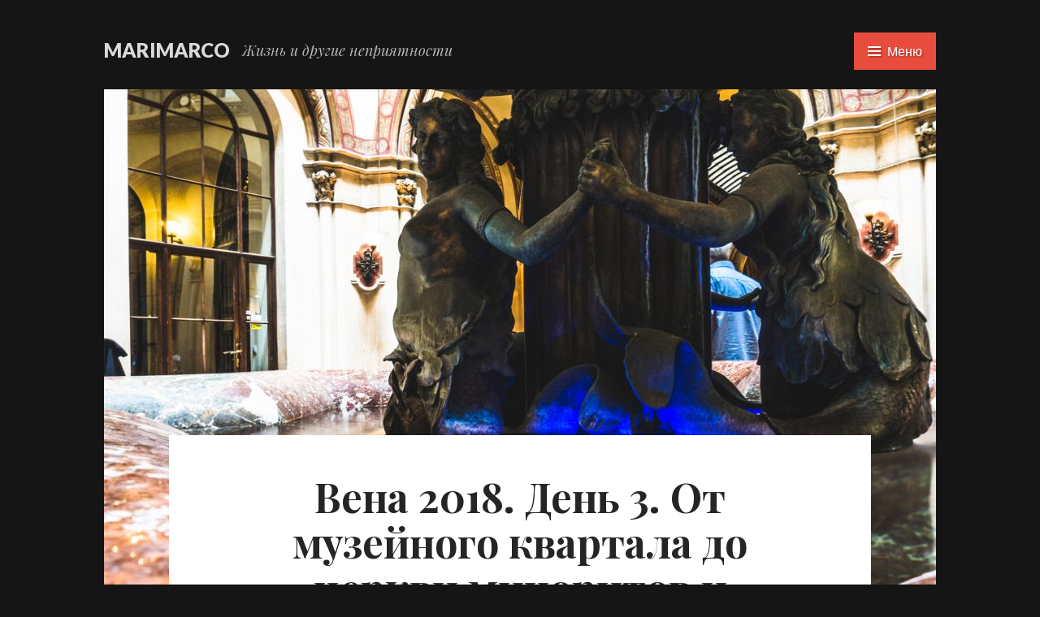

--- FILE ---
content_type: text/html; charset=UTF-8
request_url: https://blog.asm0dey.ru/2018/11/15/%D0%BE%D1%82-%D0%BC%D1%83%D0%B7%D0%B5%D0%B9%D0%BD%D0%BE%D0%B3%D0%BE-%D0%BA%D0%B2%D0%B0%D1%80%D1%82%D0%B0%D0%BB%D0%B0-%D0%B4%D0%BE-%D1%86%D0%B5%D1%80%D0%BA%D0%B2%D0%B8-%D0%BC%D0%B8%D0%BD%D0%BE%D1%80/
body_size: 19447
content:
<!DOCTYPE html>
<html lang="ru-RU">
<head>
<meta charset="UTF-8">
<meta name="viewport" content="width=device-width, initial-scale=1">
<link rel="profile" href="http://gmpg.org/xfn/11">
<link rel="pingback" href="https://blog.asm0dey.ru/xmlrpc.php">

<meta name='robots' content='index, follow, max-image-preview:large, max-snippet:-1, max-video-preview:-1' />

	<!-- This site is optimized with the Yoast SEO plugin v26.7 - https://yoast.com/wordpress/plugins/seo/ -->
	<title>Вена. От музейного квартала до церкви миноритов &#8212; marimarco</title>
	<meta name="description" content="Сегодня мы прогуляемся от музейного квартала до церкви миноритов и зайдём ещё в несоклько интересных мест (как новых так и уже хоженных)." />
	<link rel="canonical" href="https://blog.asm0dey.ru/2018/11/15/от-музейного-квартала-до-церкви-минор/" />
	<meta property="og:locale" content="ru_RU" />
	<meta property="og:type" content="article" />
	<meta property="og:title" content="Вена. От музейного квартала до церкви миноритов &#8212; marimarco" />
	<meta property="og:description" content="Сегодня мы прогуляемся от музейного квартала до церкви миноритов и зайдём ещё в несоклько интересных мест (как новых так и уже хоженных)." />
	<meta property="og:url" content="https://blog.asm0dey.ru/2018/11/15/от-музейного-квартала-до-церкви-минор/" />
	<meta property="og:site_name" content="marimarco" />
	<meta property="article:published_time" content="2018-11-15T13:15:21+00:00" />
	<meta property="article:modified_time" content="2019-01-06T11:42:28+00:00" />
	<meta property="og:image" content="https://blog.asm0dey.ru/wp-content/uploads/2018/08/Winenna-24-of-42.jpg" />
	<meta property="og:image:width" content="1920" />
	<meta property="og:image:height" content="1276" />
	<meta property="og:image:type" content="image/jpeg" />
	<meta name="author" content="marimarco" />
	<script type="application/ld+json" class="yoast-schema-graph">{"@context":"https://schema.org","@graph":[{"@type":"Article","@id":"https://blog.asm0dey.ru/2018/11/15/%d0%be%d1%82-%d0%bc%d1%83%d0%b7%d0%b5%d0%b9%d0%bd%d0%be%d0%b3%d0%be-%d0%ba%d0%b2%d0%b0%d1%80%d1%82%d0%b0%d0%bb%d0%b0-%d0%b4%d0%be-%d1%86%d0%b5%d1%80%d0%ba%d0%b2%d0%b8-%d0%bc%d0%b8%d0%bd%d0%be%d1%80/#article","isPartOf":{"@id":"https://blog.asm0dey.ru/2018/11/15/%d0%be%d1%82-%d0%bc%d1%83%d0%b7%d0%b5%d0%b9%d0%bd%d0%be%d0%b3%d0%be-%d0%ba%d0%b2%d0%b0%d1%80%d1%82%d0%b0%d0%bb%d0%b0-%d0%b4%d0%be-%d1%86%d0%b5%d1%80%d0%ba%d0%b2%d0%b8-%d0%bc%d0%b8%d0%bd%d0%be%d1%80/"},"author":{"name":"marimarco","@id":"https://blog.asm0dey.ru/#/schema/person/382544621d50e78aea64116f779d6e7a"},"headline":"Вена 2018. День 3. От музейного квартала до церкви миноритов и дальше","datePublished":"2018-11-15T13:15:21+00:00","dateModified":"2019-01-06T11:42:28+00:00","mainEntityOfPage":{"@id":"https://blog.asm0dey.ru/2018/11/15/%d0%be%d1%82-%d0%bc%d1%83%d0%b7%d0%b5%d0%b9%d0%bd%d0%be%d0%b3%d0%be-%d0%ba%d0%b2%d0%b0%d1%80%d1%82%d0%b0%d0%bb%d0%b0-%d0%b4%d0%be-%d1%86%d0%b5%d1%80%d0%ba%d0%b2%d0%b8-%d0%bc%d0%b8%d0%bd%d0%be%d1%80/"},"wordCount":956,"commentCount":0,"publisher":{"@id":"https://blog.asm0dey.ru/#/schema/person/382544621d50e78aea64116f779d6e7a"},"image":{"@id":"https://blog.asm0dey.ru/2018/11/15/%d0%be%d1%82-%d0%bc%d1%83%d0%b7%d0%b5%d0%b9%d0%bd%d0%be%d0%b3%d0%be-%d0%ba%d0%b2%d0%b0%d1%80%d1%82%d0%b0%d0%bb%d0%b0-%d0%b4%d0%be-%d1%86%d0%b5%d1%80%d0%ba%d0%b2%d0%b8-%d0%bc%d0%b8%d0%bd%d0%be%d1%80/#primaryimage"},"thumbnailUrl":"https://blog.asm0dey.ru/wp-content/uploads/2018/08/Winenna-24-of-42.jpg","keywords":["Joma","Вена","площадь","Сецессион","Храм миноритов","экскурсия","экскурсия с гидом"],"articleSection":["Путешествия"],"inLanguage":"ru-RU","potentialAction":[{"@type":"CommentAction","name":"Comment","target":["https://blog.asm0dey.ru/2018/11/15/%d0%be%d1%82-%d0%bc%d1%83%d0%b7%d0%b5%d0%b9%d0%bd%d0%be%d0%b3%d0%be-%d0%ba%d0%b2%d0%b0%d1%80%d1%82%d0%b0%d0%bb%d0%b0-%d0%b4%d0%be-%d1%86%d0%b5%d1%80%d0%ba%d0%b2%d0%b8-%d0%bc%d0%b8%d0%bd%d0%be%d1%80/#respond"]}]},{"@type":"WebPage","@id":"https://blog.asm0dey.ru/2018/11/15/%d0%be%d1%82-%d0%bc%d1%83%d0%b7%d0%b5%d0%b9%d0%bd%d0%be%d0%b3%d0%be-%d0%ba%d0%b2%d0%b0%d1%80%d1%82%d0%b0%d0%bb%d0%b0-%d0%b4%d0%be-%d1%86%d0%b5%d1%80%d0%ba%d0%b2%d0%b8-%d0%bc%d0%b8%d0%bd%d0%be%d1%80/","url":"https://blog.asm0dey.ru/2018/11/15/%d0%be%d1%82-%d0%bc%d1%83%d0%b7%d0%b5%d0%b9%d0%bd%d0%be%d0%b3%d0%be-%d0%ba%d0%b2%d0%b0%d1%80%d1%82%d0%b0%d0%bb%d0%b0-%d0%b4%d0%be-%d1%86%d0%b5%d1%80%d0%ba%d0%b2%d0%b8-%d0%bc%d0%b8%d0%bd%d0%be%d1%80/","name":"Вена. От музейного квартала до церкви миноритов &#8212; marimarco","isPartOf":{"@id":"https://blog.asm0dey.ru/#website"},"primaryImageOfPage":{"@id":"https://blog.asm0dey.ru/2018/11/15/%d0%be%d1%82-%d0%bc%d1%83%d0%b7%d0%b5%d0%b9%d0%bd%d0%be%d0%b3%d0%be-%d0%ba%d0%b2%d0%b0%d1%80%d1%82%d0%b0%d0%bb%d0%b0-%d0%b4%d0%be-%d1%86%d0%b5%d1%80%d0%ba%d0%b2%d0%b8-%d0%bc%d0%b8%d0%bd%d0%be%d1%80/#primaryimage"},"image":{"@id":"https://blog.asm0dey.ru/2018/11/15/%d0%be%d1%82-%d0%bc%d1%83%d0%b7%d0%b5%d0%b9%d0%bd%d0%be%d0%b3%d0%be-%d0%ba%d0%b2%d0%b0%d1%80%d1%82%d0%b0%d0%bb%d0%b0-%d0%b4%d0%be-%d1%86%d0%b5%d1%80%d0%ba%d0%b2%d0%b8-%d0%bc%d0%b8%d0%bd%d0%be%d1%80/#primaryimage"},"thumbnailUrl":"https://blog.asm0dey.ru/wp-content/uploads/2018/08/Winenna-24-of-42.jpg","datePublished":"2018-11-15T13:15:21+00:00","dateModified":"2019-01-06T11:42:28+00:00","description":"Сегодня мы прогуляемся от музейного квартала до церкви миноритов и зайдём ещё в несоклько интересных мест (как новых так и уже хоженных).","breadcrumb":{"@id":"https://blog.asm0dey.ru/2018/11/15/%d0%be%d1%82-%d0%bc%d1%83%d0%b7%d0%b5%d0%b9%d0%bd%d0%be%d0%b3%d0%be-%d0%ba%d0%b2%d0%b0%d1%80%d1%82%d0%b0%d0%bb%d0%b0-%d0%b4%d0%be-%d1%86%d0%b5%d1%80%d0%ba%d0%b2%d0%b8-%d0%bc%d0%b8%d0%bd%d0%be%d1%80/#breadcrumb"},"inLanguage":"ru-RU","potentialAction":[{"@type":"ReadAction","target":["https://blog.asm0dey.ru/2018/11/15/%d0%be%d1%82-%d0%bc%d1%83%d0%b7%d0%b5%d0%b9%d0%bd%d0%be%d0%b3%d0%be-%d0%ba%d0%b2%d0%b0%d1%80%d1%82%d0%b0%d0%bb%d0%b0-%d0%b4%d0%be-%d1%86%d0%b5%d1%80%d0%ba%d0%b2%d0%b8-%d0%bc%d0%b8%d0%bd%d0%be%d1%80/"]}]},{"@type":"ImageObject","inLanguage":"ru-RU","@id":"https://blog.asm0dey.ru/2018/11/15/%d0%be%d1%82-%d0%bc%d1%83%d0%b7%d0%b5%d0%b9%d0%bd%d0%be%d0%b3%d0%be-%d0%ba%d0%b2%d0%b0%d1%80%d1%82%d0%b0%d0%bb%d0%b0-%d0%b4%d0%be-%d1%86%d0%b5%d1%80%d0%ba%d0%b2%d0%b8-%d0%bc%d0%b8%d0%bd%d0%be%d1%80/#primaryimage","url":"https://blog.asm0dey.ru/wp-content/uploads/2018/08/Winenna-24-of-42.jpg","contentUrl":"https://blog.asm0dey.ru/wp-content/uploads/2018/08/Winenna-24-of-42.jpg","width":1920,"height":1276,"caption":"От музейного квартала до церки миноритов"},{"@type":"BreadcrumbList","@id":"https://blog.asm0dey.ru/2018/11/15/%d0%be%d1%82-%d0%bc%d1%83%d0%b7%d0%b5%d0%b9%d0%bd%d0%be%d0%b3%d0%be-%d0%ba%d0%b2%d0%b0%d1%80%d1%82%d0%b0%d0%bb%d0%b0-%d0%b4%d0%be-%d1%86%d0%b5%d1%80%d0%ba%d0%b2%d0%b8-%d0%bc%d0%b8%d0%bd%d0%be%d1%80/#breadcrumb","itemListElement":[{"@type":"ListItem","position":1,"name":"Домой","item":"https://blog.asm0dey.ru/"},{"@type":"ListItem","position":2,"name":"Вена 2018. День 3. От музейного квартала до церкви миноритов и дальше"}]},{"@type":"WebSite","@id":"https://blog.asm0dey.ru/#website","url":"https://blog.asm0dey.ru/","name":"marimarco","description":"Жизнь и другие неприятности","publisher":{"@id":"https://blog.asm0dey.ru/#/schema/person/382544621d50e78aea64116f779d6e7a"},"potentialAction":[{"@type":"SearchAction","target":{"@type":"EntryPoint","urlTemplate":"https://blog.asm0dey.ru/?s={search_term_string}"},"query-input":{"@type":"PropertyValueSpecification","valueRequired":true,"valueName":"search_term_string"}}],"inLanguage":"ru-RU"},{"@type":["Person","Organization"],"@id":"https://blog.asm0dey.ru/#/schema/person/382544621d50e78aea64116f779d6e7a","name":"marimarco","image":{"@type":"ImageObject","inLanguage":"ru-RU","@id":"https://blog.asm0dey.ru/#/schema/person/image/","url":"https://secure.gravatar.com/avatar/8110ee44a5d39db535028562770e69e7162e859d41fece93249a03674b7ceecd?s=96&d=identicon&r=g","contentUrl":"https://secure.gravatar.com/avatar/8110ee44a5d39db535028562770e69e7162e859d41fece93249a03674b7ceecd?s=96&d=identicon&r=g","caption":"marimarco"},"logo":{"@id":"https://blog.asm0dey.ru/#/schema/person/image/"},"sameAs":["http://blog.asm0dey.ru"],"url":"https://blog.asm0dey.ru/author/marimarco/"}]}</script>
	<!-- / Yoast SEO plugin. -->


<link rel='dns-prefetch' href='//fonts.googleapis.com' />
<link rel="alternate" type="application/rss+xml" title="marimarco &raquo; Лента" href="https://blog.asm0dey.ru/feed/" />
<link rel="alternate" type="application/rss+xml" title="marimarco &raquo; Лента комментариев" href="https://blog.asm0dey.ru/comments/feed/" />
<link rel="alternate" type="application/rss+xml" title="marimarco &raquo; Лента комментариев к &laquo;Вена 2018. День 3. От музейного квартала до церкви миноритов и дальше&raquo;" href="https://blog.asm0dey.ru/2018/11/15/%d0%be%d1%82-%d0%bc%d1%83%d0%b7%d0%b5%d0%b9%d0%bd%d0%be%d0%b3%d0%be-%d0%ba%d0%b2%d0%b0%d1%80%d1%82%d0%b0%d0%bb%d0%b0-%d0%b4%d0%be-%d1%86%d0%b5%d1%80%d0%ba%d0%b2%d0%b8-%d0%bc%d0%b8%d0%bd%d0%be%d1%80/feed/" />
<link rel="alternate" title="oEmbed (JSON)" type="application/json+oembed" href="https://blog.asm0dey.ru/wp-json/oembed/1.0/embed?url=https%3A%2F%2Fblog.asm0dey.ru%2F2018%2F11%2F15%2F%25d0%25be%25d1%2582-%25d0%25bc%25d1%2583%25d0%25b7%25d0%25b5%25d0%25b9%25d0%25bd%25d0%25be%25d0%25b3%25d0%25be-%25d0%25ba%25d0%25b2%25d0%25b0%25d1%2580%25d1%2582%25d0%25b0%25d0%25bb%25d0%25b0-%25d0%25b4%25d0%25be-%25d1%2586%25d0%25b5%25d1%2580%25d0%25ba%25d0%25b2%25d0%25b8-%25d0%25bc%25d0%25b8%25d0%25bd%25d0%25be%25d1%2580%2F" />
<link rel="alternate" title="oEmbed (XML)" type="text/xml+oembed" href="https://blog.asm0dey.ru/wp-json/oembed/1.0/embed?url=https%3A%2F%2Fblog.asm0dey.ru%2F2018%2F11%2F15%2F%25d0%25be%25d1%2582-%25d0%25bc%25d1%2583%25d0%25b7%25d0%25b5%25d0%25b9%25d0%25bd%25d0%25be%25d0%25b3%25d0%25be-%25d0%25ba%25d0%25b2%25d0%25b0%25d1%2580%25d1%2582%25d0%25b0%25d0%25bb%25d0%25b0-%25d0%25b4%25d0%25be-%25d1%2586%25d0%25b5%25d1%2580%25d0%25ba%25d0%25b2%25d0%25b8-%25d0%25bc%25d0%25b8%25d0%25bd%25d0%25be%25d1%2580%2F&#038;format=xml" />
<style id='wp-img-auto-sizes-contain-inline-css' type='text/css'>
img:is([sizes=auto i],[sizes^="auto," i]){contain-intrinsic-size:3000px 1500px}
/*# sourceURL=wp-img-auto-sizes-contain-inline-css */
</style>
<style id='wp-emoji-styles-inline-css' type='text/css'>

	img.wp-smiley, img.emoji {
		display: inline !important;
		border: none !important;
		box-shadow: none !important;
		height: 1em !important;
		width: 1em !important;
		margin: 0 0.07em !important;
		vertical-align: -0.1em !important;
		background: none !important;
		padding: 0 !important;
	}
/*# sourceURL=wp-emoji-styles-inline-css */
</style>
<style id='wp-block-library-inline-css' type='text/css'>
:root{--wp-block-synced-color:#7a00df;--wp-block-synced-color--rgb:122,0,223;--wp-bound-block-color:var(--wp-block-synced-color);--wp-editor-canvas-background:#ddd;--wp-admin-theme-color:#007cba;--wp-admin-theme-color--rgb:0,124,186;--wp-admin-theme-color-darker-10:#006ba1;--wp-admin-theme-color-darker-10--rgb:0,107,160.5;--wp-admin-theme-color-darker-20:#005a87;--wp-admin-theme-color-darker-20--rgb:0,90,135;--wp-admin-border-width-focus:2px}@media (min-resolution:192dpi){:root{--wp-admin-border-width-focus:1.5px}}.wp-element-button{cursor:pointer}:root .has-very-light-gray-background-color{background-color:#eee}:root .has-very-dark-gray-background-color{background-color:#313131}:root .has-very-light-gray-color{color:#eee}:root .has-very-dark-gray-color{color:#313131}:root .has-vivid-green-cyan-to-vivid-cyan-blue-gradient-background{background:linear-gradient(135deg,#00d084,#0693e3)}:root .has-purple-crush-gradient-background{background:linear-gradient(135deg,#34e2e4,#4721fb 50%,#ab1dfe)}:root .has-hazy-dawn-gradient-background{background:linear-gradient(135deg,#faaca8,#dad0ec)}:root .has-subdued-olive-gradient-background{background:linear-gradient(135deg,#fafae1,#67a671)}:root .has-atomic-cream-gradient-background{background:linear-gradient(135deg,#fdd79a,#004a59)}:root .has-nightshade-gradient-background{background:linear-gradient(135deg,#330968,#31cdcf)}:root .has-midnight-gradient-background{background:linear-gradient(135deg,#020381,#2874fc)}:root{--wp--preset--font-size--normal:16px;--wp--preset--font-size--huge:42px}.has-regular-font-size{font-size:1em}.has-larger-font-size{font-size:2.625em}.has-normal-font-size{font-size:var(--wp--preset--font-size--normal)}.has-huge-font-size{font-size:var(--wp--preset--font-size--huge)}:root .has-text-align-center{text-align:center}:root .has-text-align-left{text-align:left}:root .has-text-align-right{text-align:right}.has-fit-text{white-space:nowrap!important}#end-resizable-editor-section{display:none}.aligncenter{clear:both}.items-justified-left{justify-content:flex-start}.items-justified-center{justify-content:center}.items-justified-right{justify-content:flex-end}.items-justified-space-between{justify-content:space-between}.screen-reader-text{word-wrap:normal!important;border:0;clip-path:inset(50%);height:1px;margin:-1px;overflow:hidden;padding:0;position:absolute;width:1px}.screen-reader-text:focus{background-color:#ddd;clip-path:none;color:#444;display:block;font-size:1em;height:auto;left:5px;line-height:normal;padding:15px 23px 14px;text-decoration:none;top:5px;width:auto;z-index:100000}html :where(.has-border-color){border-style:solid}html :where([style*=border-top-color]){border-top-style:solid}html :where([style*=border-right-color]){border-right-style:solid}html :where([style*=border-bottom-color]){border-bottom-style:solid}html :where([style*=border-left-color]){border-left-style:solid}html :where([style*=border-width]){border-style:solid}html :where([style*=border-top-width]){border-top-style:solid}html :where([style*=border-right-width]){border-right-style:solid}html :where([style*=border-bottom-width]){border-bottom-style:solid}html :where([style*=border-left-width]){border-left-style:solid}html :where(img[class*=wp-image-]){height:auto;max-width:100%}:where(figure){margin:0 0 1em}html :where(.is-position-sticky){--wp-admin--admin-bar--position-offset:var(--wp-admin--admin-bar--height,0px)}@media screen and (max-width:600px){html :where(.is-position-sticky){--wp-admin--admin-bar--position-offset:0px}}

/*# sourceURL=wp-block-library-inline-css */
</style><style id='global-styles-inline-css' type='text/css'>
:root{--wp--preset--aspect-ratio--square: 1;--wp--preset--aspect-ratio--4-3: 4/3;--wp--preset--aspect-ratio--3-4: 3/4;--wp--preset--aspect-ratio--3-2: 3/2;--wp--preset--aspect-ratio--2-3: 2/3;--wp--preset--aspect-ratio--16-9: 16/9;--wp--preset--aspect-ratio--9-16: 9/16;--wp--preset--color--black: #000000;--wp--preset--color--cyan-bluish-gray: #abb8c3;--wp--preset--color--white: #ffffff;--wp--preset--color--pale-pink: #f78da7;--wp--preset--color--vivid-red: #cf2e2e;--wp--preset--color--luminous-vivid-orange: #ff6900;--wp--preset--color--luminous-vivid-amber: #fcb900;--wp--preset--color--light-green-cyan: #7bdcb5;--wp--preset--color--vivid-green-cyan: #00d084;--wp--preset--color--pale-cyan-blue: #8ed1fc;--wp--preset--color--vivid-cyan-blue: #0693e3;--wp--preset--color--vivid-purple: #9b51e0;--wp--preset--gradient--vivid-cyan-blue-to-vivid-purple: linear-gradient(135deg,rgb(6,147,227) 0%,rgb(155,81,224) 100%);--wp--preset--gradient--light-green-cyan-to-vivid-green-cyan: linear-gradient(135deg,rgb(122,220,180) 0%,rgb(0,208,130) 100%);--wp--preset--gradient--luminous-vivid-amber-to-luminous-vivid-orange: linear-gradient(135deg,rgb(252,185,0) 0%,rgb(255,105,0) 100%);--wp--preset--gradient--luminous-vivid-orange-to-vivid-red: linear-gradient(135deg,rgb(255,105,0) 0%,rgb(207,46,46) 100%);--wp--preset--gradient--very-light-gray-to-cyan-bluish-gray: linear-gradient(135deg,rgb(238,238,238) 0%,rgb(169,184,195) 100%);--wp--preset--gradient--cool-to-warm-spectrum: linear-gradient(135deg,rgb(74,234,220) 0%,rgb(151,120,209) 20%,rgb(207,42,186) 40%,rgb(238,44,130) 60%,rgb(251,105,98) 80%,rgb(254,248,76) 100%);--wp--preset--gradient--blush-light-purple: linear-gradient(135deg,rgb(255,206,236) 0%,rgb(152,150,240) 100%);--wp--preset--gradient--blush-bordeaux: linear-gradient(135deg,rgb(254,205,165) 0%,rgb(254,45,45) 50%,rgb(107,0,62) 100%);--wp--preset--gradient--luminous-dusk: linear-gradient(135deg,rgb(255,203,112) 0%,rgb(199,81,192) 50%,rgb(65,88,208) 100%);--wp--preset--gradient--pale-ocean: linear-gradient(135deg,rgb(255,245,203) 0%,rgb(182,227,212) 50%,rgb(51,167,181) 100%);--wp--preset--gradient--electric-grass: linear-gradient(135deg,rgb(202,248,128) 0%,rgb(113,206,126) 100%);--wp--preset--gradient--midnight: linear-gradient(135deg,rgb(2,3,129) 0%,rgb(40,116,252) 100%);--wp--preset--font-size--small: 13px;--wp--preset--font-size--medium: 20px;--wp--preset--font-size--large: 36px;--wp--preset--font-size--x-large: 42px;--wp--preset--spacing--20: 0.44rem;--wp--preset--spacing--30: 0.67rem;--wp--preset--spacing--40: 1rem;--wp--preset--spacing--50: 1.5rem;--wp--preset--spacing--60: 2.25rem;--wp--preset--spacing--70: 3.38rem;--wp--preset--spacing--80: 5.06rem;--wp--preset--shadow--natural: 6px 6px 9px rgba(0, 0, 0, 0.2);--wp--preset--shadow--deep: 12px 12px 50px rgba(0, 0, 0, 0.4);--wp--preset--shadow--sharp: 6px 6px 0px rgba(0, 0, 0, 0.2);--wp--preset--shadow--outlined: 6px 6px 0px -3px rgb(255, 255, 255), 6px 6px rgb(0, 0, 0);--wp--preset--shadow--crisp: 6px 6px 0px rgb(0, 0, 0);}:where(.is-layout-flex){gap: 0.5em;}:where(.is-layout-grid){gap: 0.5em;}body .is-layout-flex{display: flex;}.is-layout-flex{flex-wrap: wrap;align-items: center;}.is-layout-flex > :is(*, div){margin: 0;}body .is-layout-grid{display: grid;}.is-layout-grid > :is(*, div){margin: 0;}:where(.wp-block-columns.is-layout-flex){gap: 2em;}:where(.wp-block-columns.is-layout-grid){gap: 2em;}:where(.wp-block-post-template.is-layout-flex){gap: 1.25em;}:where(.wp-block-post-template.is-layout-grid){gap: 1.25em;}.has-black-color{color: var(--wp--preset--color--black) !important;}.has-cyan-bluish-gray-color{color: var(--wp--preset--color--cyan-bluish-gray) !important;}.has-white-color{color: var(--wp--preset--color--white) !important;}.has-pale-pink-color{color: var(--wp--preset--color--pale-pink) !important;}.has-vivid-red-color{color: var(--wp--preset--color--vivid-red) !important;}.has-luminous-vivid-orange-color{color: var(--wp--preset--color--luminous-vivid-orange) !important;}.has-luminous-vivid-amber-color{color: var(--wp--preset--color--luminous-vivid-amber) !important;}.has-light-green-cyan-color{color: var(--wp--preset--color--light-green-cyan) !important;}.has-vivid-green-cyan-color{color: var(--wp--preset--color--vivid-green-cyan) !important;}.has-pale-cyan-blue-color{color: var(--wp--preset--color--pale-cyan-blue) !important;}.has-vivid-cyan-blue-color{color: var(--wp--preset--color--vivid-cyan-blue) !important;}.has-vivid-purple-color{color: var(--wp--preset--color--vivid-purple) !important;}.has-black-background-color{background-color: var(--wp--preset--color--black) !important;}.has-cyan-bluish-gray-background-color{background-color: var(--wp--preset--color--cyan-bluish-gray) !important;}.has-white-background-color{background-color: var(--wp--preset--color--white) !important;}.has-pale-pink-background-color{background-color: var(--wp--preset--color--pale-pink) !important;}.has-vivid-red-background-color{background-color: var(--wp--preset--color--vivid-red) !important;}.has-luminous-vivid-orange-background-color{background-color: var(--wp--preset--color--luminous-vivid-orange) !important;}.has-luminous-vivid-amber-background-color{background-color: var(--wp--preset--color--luminous-vivid-amber) !important;}.has-light-green-cyan-background-color{background-color: var(--wp--preset--color--light-green-cyan) !important;}.has-vivid-green-cyan-background-color{background-color: var(--wp--preset--color--vivid-green-cyan) !important;}.has-pale-cyan-blue-background-color{background-color: var(--wp--preset--color--pale-cyan-blue) !important;}.has-vivid-cyan-blue-background-color{background-color: var(--wp--preset--color--vivid-cyan-blue) !important;}.has-vivid-purple-background-color{background-color: var(--wp--preset--color--vivid-purple) !important;}.has-black-border-color{border-color: var(--wp--preset--color--black) !important;}.has-cyan-bluish-gray-border-color{border-color: var(--wp--preset--color--cyan-bluish-gray) !important;}.has-white-border-color{border-color: var(--wp--preset--color--white) !important;}.has-pale-pink-border-color{border-color: var(--wp--preset--color--pale-pink) !important;}.has-vivid-red-border-color{border-color: var(--wp--preset--color--vivid-red) !important;}.has-luminous-vivid-orange-border-color{border-color: var(--wp--preset--color--luminous-vivid-orange) !important;}.has-luminous-vivid-amber-border-color{border-color: var(--wp--preset--color--luminous-vivid-amber) !important;}.has-light-green-cyan-border-color{border-color: var(--wp--preset--color--light-green-cyan) !important;}.has-vivid-green-cyan-border-color{border-color: var(--wp--preset--color--vivid-green-cyan) !important;}.has-pale-cyan-blue-border-color{border-color: var(--wp--preset--color--pale-cyan-blue) !important;}.has-vivid-cyan-blue-border-color{border-color: var(--wp--preset--color--vivid-cyan-blue) !important;}.has-vivid-purple-border-color{border-color: var(--wp--preset--color--vivid-purple) !important;}.has-vivid-cyan-blue-to-vivid-purple-gradient-background{background: var(--wp--preset--gradient--vivid-cyan-blue-to-vivid-purple) !important;}.has-light-green-cyan-to-vivid-green-cyan-gradient-background{background: var(--wp--preset--gradient--light-green-cyan-to-vivid-green-cyan) !important;}.has-luminous-vivid-amber-to-luminous-vivid-orange-gradient-background{background: var(--wp--preset--gradient--luminous-vivid-amber-to-luminous-vivid-orange) !important;}.has-luminous-vivid-orange-to-vivid-red-gradient-background{background: var(--wp--preset--gradient--luminous-vivid-orange-to-vivid-red) !important;}.has-very-light-gray-to-cyan-bluish-gray-gradient-background{background: var(--wp--preset--gradient--very-light-gray-to-cyan-bluish-gray) !important;}.has-cool-to-warm-spectrum-gradient-background{background: var(--wp--preset--gradient--cool-to-warm-spectrum) !important;}.has-blush-light-purple-gradient-background{background: var(--wp--preset--gradient--blush-light-purple) !important;}.has-blush-bordeaux-gradient-background{background: var(--wp--preset--gradient--blush-bordeaux) !important;}.has-luminous-dusk-gradient-background{background: var(--wp--preset--gradient--luminous-dusk) !important;}.has-pale-ocean-gradient-background{background: var(--wp--preset--gradient--pale-ocean) !important;}.has-electric-grass-gradient-background{background: var(--wp--preset--gradient--electric-grass) !important;}.has-midnight-gradient-background{background: var(--wp--preset--gradient--midnight) !important;}.has-small-font-size{font-size: var(--wp--preset--font-size--small) !important;}.has-medium-font-size{font-size: var(--wp--preset--font-size--medium) !important;}.has-large-font-size{font-size: var(--wp--preset--font-size--large) !important;}.has-x-large-font-size{font-size: var(--wp--preset--font-size--x-large) !important;}
/*# sourceURL=global-styles-inline-css */
</style>

<style id='classic-theme-styles-inline-css' type='text/css'>
.wp-block-button__link{background-color:#32373c;border-radius:9999px;box-shadow:none;color:#fff;font-size:1.125em;padding:calc(.667em + 2px) calc(1.333em + 2px);text-decoration:none}.wp-block-file__button{background:#32373c;color:#fff}.wp-block-accordion-heading{margin:0}.wp-block-accordion-heading__toggle{background-color:inherit!important;color:inherit!important}.wp-block-accordion-heading__toggle:not(:focus-visible){outline:none}.wp-block-accordion-heading__toggle:focus,.wp-block-accordion-heading__toggle:hover{background-color:inherit!important;border:none;box-shadow:none;color:inherit;padding:var(--wp--preset--spacing--20,1em) 0;text-decoration:none}.wp-block-accordion-heading__toggle:focus-visible{outline:auto;outline-offset:0}
/*# sourceURL=https://blog.asm0dey.ru/wp-content/plugins/gutenberg/build/styles/block-library/classic.css */
</style>
<link rel='stylesheet' id='dimage-style-css' href='https://blog.asm0dey.ru/wp-content/plugins/dimage-360/css/dimage-style.css?ver=6.9' type='text/css' media='all' />
<link rel='stylesheet' id='genericons-css' href='https://blog.asm0dey.ru/wp-content/themes/saga-wpcom/genericons/genericons/genericons.css?ver=3.4.1' type='text/css' media='all' />
<link rel='stylesheet' id='saga-style-css' href='https://blog.asm0dey.ru/wp-content/themes/saga-wpcom/style.css?ver=6.9' type='text/css' media='all' />
<link rel='stylesheet' id='saga-fonts-css' href='https://fonts.googleapis.com/css?family=Playfair+Display%3A400%2C400italic%2C700%2C700italic%2C900%2C900italic%7CLato%3A400%2C300%2C300italic%2C400italic%2C700%2C700italic%2C900%2C900italic&#038;subset=latin%2Clatin-ext' type='text/css' media='all' />
<script type="text/javascript" src="https://blog.asm0dey.ru/wp-includes/js/jquery/jquery.min.js?ver=3.7.1" id="jquery-core-js"></script>
<script type="text/javascript" src="https://blog.asm0dey.ru/wp-includes/js/jquery/jquery-migrate.min.js?ver=3.4.1" id="jquery-migrate-js"></script>
<script type="text/javascript" src="https://blog.asm0dey.ru/wp-content/plugins/dimage-360/js/photo-sphere-viewer.min.js?ver=1" id="photo-sphere-js1-js"></script>
<script type="text/javascript" src="https://blog.asm0dey.ru/wp-content/plugins/dimage-360/js/three.min.js?ver=1" id="three-min-js"></script>
<link rel="https://api.w.org/" href="https://blog.asm0dey.ru/wp-json/" /><link rel="alternate" title="JSON" type="application/json" href="https://blog.asm0dey.ru/wp-json/wp/v2/posts/3624" /><link rel="EditURI" type="application/rsd+xml" title="RSD" href="https://blog.asm0dey.ru/xmlrpc.php?rsd" />
<meta name="generator" content="WordPress 6.9" />
<link rel='shortlink' href='https://blog.asm0dey.ru/?p=3624' />
<!-- Введите ваши скрипты здесь --><style type="text/css">.recentcomments a{display:inline !important;padding:0 !important;margin:0 !important;}</style><link rel="icon" href="https://blog.asm0dey.ru/wp-content/uploads/2015/01/Untitled2-54ac1f03v1_site_icon-32x32.png" sizes="32x32" />
<link rel="icon" href="https://blog.asm0dey.ru/wp-content/uploads/2015/01/Untitled2-54ac1f03v1_site_icon-256x256.png" sizes="192x192" />
<link rel="apple-touch-icon" href="https://blog.asm0dey.ru/wp-content/uploads/2015/01/Untitled2-54ac1f03v1_site_icon-256x256.png" />
<meta name="msapplication-TileImage" content="https://blog.asm0dey.ru/wp-content/uploads/2015/01/Untitled2-54ac1f03v1_site_icon-512x510.png" />
</head>

<body class="wp-singular post-template-default single single-post postid-3624 single-format-standard wp-theme-saga-wpcom group-blog singular">
<div id="page" class="hfeed site">
	<a class="skip-link screen-reader-text" href="#content">Перейти к содержимому</a>

	<header id="masthead" class="site-header" role="banner">
		<div class="site-branding">
						<h1 class="site-title"><a href="https://blog.asm0dey.ru/" rel="home">marimarco</a></h1>
			<h2 class="site-description">Жизнь и другие неприятности</h2>
		</div><!-- .site-branding -->

		<div id="site-menu" class="site-menu" aria-expanded="false">

			<button class="menu-toggle" id="site-menu-toggle" aria-controls="primary-menu" aria-expanded="false"><span class="icon-menu" aria-hidden="true"></span>Меню</button>

			<div class="site-menu-inner">
				<nav id="site-navigation" class="main-navigation" role="navigation">
					<div id="primary-menu" class="menu"><ul>
<li class="page_item page-item-2683"><a href="https://blog.asm0dey.ru/blog/">Blog</a></li>
<li class="page_item page-item-2682"><a href="https://blog.asm0dey.ru/hestia-front/">Front Page</a></li>
<li class="page_item page-item-3835"><a href="https://blog.asm0dey.ru/%d0%bf%d0%be%d0%bb%d0%b8%d1%82%d0%b8%d0%ba%d0%b0-%d0%ba%d0%be%d0%bd%d1%84%d0%b8%d0%b4%d0%b5%d0%bd%d1%86%d0%b8%d0%b0%d0%bb%d1%8c%d0%bd%d0%be%d1%81%d1%82%d0%b8/">Политика конфиденциальности</a></li>
</ul></div>
				</nav><!-- #site-navigation -->

				
<div id="secondary" class="widget-area" role="complementary">
	
		<aside id="recent-posts-2" class="widget widget_recent_entries">
		<h1 class="widget-title">Ранее:</h1>
		<ul>
											<li>
					<a href="https://blog.asm0dey.ru/2025/07/28/%d0%be%d0%b4%d0%b8%d0%bd-%d0%b4%d0%b5%d0%bd%d1%8c-%d0%b2-%d0%b2%d0%b8%d1%82%d1%82%d0%b5%d0%bd%d0%b1%d0%b5%d1%80%d0%b3%d0%b5/">Один день в Виттенберге</a>
											<span class="post-date">28.07.2025</span>
									</li>
											<li>
					<a href="https://blog.asm0dey.ru/2023/01/14/%d0%bc%d0%b5%d1%81%d1%8f%d1%86-%d0%bd%d0%be%d1%8f%d0%b1%d1%80%d1%8c-%d0%b3%d0%be%d0%b4-2022/">Месяц ноябрь, год 2022!</a>
											<span class="post-date">14.01.2023</span>
									</li>
											<li>
					<a href="https://blog.asm0dey.ru/2022/11/15/%d0%bc%d0%b5%d1%81%d1%8f%d1%86-%d0%be%d0%ba%d1%82%d1%8f%d0%b1%d1%80%d1%8c-%d0%b3%d0%be%d0%b4-2022/">Месяц октябрь, год 2022</a>
											<span class="post-date">15.11.2022</span>
									</li>
											<li>
					<a href="https://blog.asm0dey.ru/2022/11/13/%d1%84%d0%b5%d1%80%d1%80%d0%b0%d1%80%d0%b0/">Феррара</a>
											<span class="post-date">13.11.2022</span>
									</li>
											<li>
					<a href="https://blog.asm0dey.ru/2022/11/02/%d0%bc%d0%b5%d1%81%d1%8f%d1%86-%d1%81%d0%b5%d0%bd%d1%82%d1%8f%d0%b1%d1%80%d1%8c-%d0%b3%d0%be%d0%b4-2022/">Месяц сентябрь, год 2022</a>
											<span class="post-date">02.11.2022</span>
									</li>
					</ul>

		</aside><aside id="recent-comments-2" class="widget widget_recent_comments"><h1 class="widget-title">Свежие комментарии</h1><ul id="recentcomments"><li class="recentcomments"><span class="comment-author-link"><a href="https://blog.asm0dey.ru/" class="url" rel="ugc">Паша</a></span> к записи <a href="https://blog.asm0dey.ru/2018/12/31/%d0%b2-%d0%b2%d0%b5%d0%bd%d1%83-%d0%bd%d0%b0-%d0%b2%d1%8b%d1%81%d1%82%d0%b0%d0%b2%d0%ba%d1%83-%d0%b1%d1%80%d0%b5%d0%b9%d0%b3%d0%b5%d0%bb%d1%8f/#comment-24">В Вену на Выставку Брейгеля</a></li><li class="recentcomments"><span class="comment-author-link"><a href="http://travelrabbit.org" class="url" rel="ugc external nofollow">Эля</a></span> к записи <a href="https://blog.asm0dey.ru/2018/12/31/%d0%b2-%d0%b2%d0%b5%d0%bd%d1%83-%d0%bd%d0%b0-%d0%b2%d1%8b%d1%81%d1%82%d0%b0%d0%b2%d0%ba%d1%83-%d0%b1%d1%80%d0%b5%d0%b9%d0%b3%d0%b5%d0%bb%d1%8f/#comment-23">В Вену на Выставку Брейгеля</a></li><li class="recentcomments"><span class="comment-author-link"><a href="https://blog.asm0dey.ru/2018/12/31/%d0%b2-%d0%b2%d0%b5%d0%bd%d1%83-%d0%bd%d0%b0-%d0%b2%d1%8b%d1%81%d1%82%d0%b0%d0%b2%d0%ba%d1%83-%d0%b1%d1%80%d0%b5%d0%b9%d0%b3%d0%b5%d0%bb%d1%8f/" class="url" rel="ugc">В Вену на Выставку Брейгеля &mdash; marimarco</a></span> к записи <a href="https://blog.asm0dey.ru/2018/08/04/%d0%b2%d0%b5%d0%bd%d0%b0-2018-%d0%b4%d0%b5%d0%bd%d1%8c-2/#comment-22">Вена 2018. День 2.</a></li><li class="recentcomments"><span class="comment-author-link"><a href="https://blog.asm0dey.ru/2018/12/31/%d0%b2-%d0%b2%d0%b5%d0%bd%d1%83-%d0%bd%d0%b0-%d0%b2%d1%8b%d1%81%d1%82%d0%b0%d0%b2%d0%ba%d1%83-%d0%b1%d1%80%d0%b5%d0%b9%d0%b3%d0%b5%d0%bb%d1%8f/" class="url" rel="ugc">В Вену на Выставку Брейгеля &mdash; marimarco</a></span> к записи <a href="https://blog.asm0dey.ru/2014/11/17/%d0%b0%d0%b2%d1%81%d1%82%d1%80%d0%b8%d1%8f/#comment-21">Австрия. Вена. Дни первый и второй.</a></li><li class="recentcomments"><span class="comment-author-link"><a href="https://blog.asm0dey.ru/2018/12/31/%d0%b2-%d0%b2%d0%b5%d0%bd%d1%83-%d0%bd%d0%b0-%d0%b2%d1%8b%d1%81%d1%82%d0%b0%d0%b2%d0%ba%d1%83-%d0%b1%d1%80%d0%b5%d0%b9%d0%b3%d0%b5%d0%bb%d1%8f/" class="url" rel="ugc">В Вену на Выставку Брейгеля &mdash; marimarco</a></span> к записи <a href="https://blog.asm0dey.ru/2017/09/02/%d0%b1%d0%be%d0%bb%d0%be%d0%bd%d1%8c%d1%8f-%d0%b4%d0%b5%d0%bd%d1%8c-%d0%b2%d1%82%d0%be%d1%80%d0%be%d0%b9/#comment-20">Болонья. День второй.</a></li></ul></aside><aside id="archives-2" class="widget widget_archive"><h1 class="widget-title">Архивы</h1>		<label class="screen-reader-text" for="archives-dropdown-2">Архивы</label>
		<select id="archives-dropdown-2" name="archive-dropdown">
			
			<option value="">Выберите месяц</option>
				<option value='https://blog.asm0dey.ru/2025/07/'> Июль 2025 &nbsp;(1)</option>
	<option value='https://blog.asm0dey.ru/2023/01/'> Январь 2023 &nbsp;(1)</option>
	<option value='https://blog.asm0dey.ru/2022/11/'> Ноябрь 2022 &nbsp;(3)</option>
	<option value='https://blog.asm0dey.ru/2022/10/'> Октябрь 2022 &nbsp;(1)</option>
	<option value='https://blog.asm0dey.ru/2022/08/'> Август 2022 &nbsp;(4)</option>
	<option value='https://blog.asm0dey.ru/2022/07/'> Июль 2022 &nbsp;(3)</option>
	<option value='https://blog.asm0dey.ru/2021/08/'> Август 2021 &nbsp;(1)</option>
	<option value='https://blog.asm0dey.ru/2021/06/'> Июнь 2021 &nbsp;(5)</option>
	<option value='https://blog.asm0dey.ru/2020/05/'> Май 2020 &nbsp;(2)</option>
	<option value='https://blog.asm0dey.ru/2020/04/'> Апрель 2020 &nbsp;(3)</option>
	<option value='https://blog.asm0dey.ru/2019/03/'> Март 2019 &nbsp;(3)</option>
	<option value='https://blog.asm0dey.ru/2018/12/'> Декабрь 2018 &nbsp;(2)</option>
	<option value='https://blog.asm0dey.ru/2018/11/'> Ноябрь 2018 &nbsp;(2)</option>
	<option value='https://blog.asm0dey.ru/2018/08/'> Август 2018 &nbsp;(1)</option>
	<option value='https://blog.asm0dey.ru/2018/07/'> Июль 2018 &nbsp;(1)</option>
	<option value='https://blog.asm0dey.ru/2018/05/'> Май 2018 &nbsp;(2)</option>
	<option value='https://blog.asm0dey.ru/2018/04/'> Апрель 2018 &nbsp;(2)</option>
	<option value='https://blog.asm0dey.ru/2018/03/'> Март 2018 &nbsp;(1)</option>
	<option value='https://blog.asm0dey.ru/2018/01/'> Январь 2018 &nbsp;(2)</option>
	<option value='https://blog.asm0dey.ru/2017/12/'> Декабрь 2017 &nbsp;(2)</option>
	<option value='https://blog.asm0dey.ru/2017/11/'> Ноябрь 2017 &nbsp;(1)</option>
	<option value='https://blog.asm0dey.ru/2017/10/'> Октябрь 2017 &nbsp;(1)</option>
	<option value='https://blog.asm0dey.ru/2017/09/'> Сентябрь 2017 &nbsp;(3)</option>
	<option value='https://blog.asm0dey.ru/2017/08/'> Август 2017 &nbsp;(1)</option>
	<option value='https://blog.asm0dey.ru/2017/05/'> Май 2017 &nbsp;(1)</option>
	<option value='https://blog.asm0dey.ru/2017/04/'> Апрель 2017 &nbsp;(1)</option>
	<option value='https://blog.asm0dey.ru/2017/03/'> Март 2017 &nbsp;(5)</option>
	<option value='https://blog.asm0dey.ru/2017/01/'> Январь 2017 &nbsp;(1)</option>
	<option value='https://blog.asm0dey.ru/2016/11/'> Ноябрь 2016 &nbsp;(1)</option>
	<option value='https://blog.asm0dey.ru/2016/09/'> Сентябрь 2016 &nbsp;(3)</option>
	<option value='https://blog.asm0dey.ru/2016/06/'> Июнь 2016 &nbsp;(1)</option>
	<option value='https://blog.asm0dey.ru/2015/01/'> Январь 2015 &nbsp;(2)</option>
	<option value='https://blog.asm0dey.ru/2014/12/'> Декабрь 2014 &nbsp;(3)</option>
	<option value='https://blog.asm0dey.ru/2014/11/'> Ноябрь 2014 &nbsp;(3)</option>
	<option value='https://blog.asm0dey.ru/2014/10/'> Октябрь 2014 &nbsp;(1)</option>
	<option value='https://blog.asm0dey.ru/2014/09/'> Сентябрь 2014 &nbsp;(2)</option>
	<option value='https://blog.asm0dey.ru/2014/08/'> Август 2014 &nbsp;(3)</option>
	<option value='https://blog.asm0dey.ru/2014/07/'> Июль 2014 &nbsp;(1)</option>
	<option value='https://blog.asm0dey.ru/2014/05/'> Май 2014 &nbsp;(1)</option>
	<option value='https://blog.asm0dey.ru/2013/12/'> Декабрь 2013 &nbsp;(3)</option>
	<option value='https://blog.asm0dey.ru/2013/11/'> Ноябрь 2013 &nbsp;(4)</option>
	<option value='https://blog.asm0dey.ru/2013/10/'> Октябрь 2013 &nbsp;(1)</option>
	<option value='https://blog.asm0dey.ru/2013/09/'> Сентябрь 2013 &nbsp;(6)</option>

		</select>

			<script type="text/javascript">
/* <![CDATA[ */

( ( dropdownId ) => {
	const dropdown = document.getElementById( dropdownId );
	function onSelectChange() {
		setTimeout( () => {
			if ( 'escape' === dropdown.dataset.lastkey ) {
				return;
			}
			if ( dropdown.value ) {
				document.location.href = dropdown.value;
			}
		}, 250 );
	}
	function onKeyUp( event ) {
		if ( 'Escape' === event.key ) {
			dropdown.dataset.lastkey = 'escape';
		} else {
			delete dropdown.dataset.lastkey;
		}
	}
	function onClick() {
		delete dropdown.dataset.lastkey;
	}
	dropdown.addEventListener( 'keyup', onKeyUp );
	dropdown.addEventListener( 'click', onClick );
	dropdown.addEventListener( 'change', onSelectChange );
})( "archives-dropdown-2" );

//# sourceURL=WP_Widget_Archives%3A%3Awidget
/* ]]> */
</script>
</aside><aside id="categories-2" class="widget widget_categories"><h1 class="widget-title">Рубрики</h1>
			<ul>
					<li class="cat-item cat-item-560"><a href="https://blog.asm0dey.ru/category/%d0%b3%d0%b5%d1%80%d0%bc%d0%b0%d0%bd%d0%b8%d1%8f/">Германия</a> (8)
</li>
	<li class="cat-item cat-item-13"><a href="https://blog.asm0dey.ru/category/%d0%b8%d0%b7-%d0%b6%d0%b8%d0%b7%d0%bd%d0%b8-%d0%b1%d0%b5%d0%bb%d1%8f%d1%88%d0%b0/">Из жизни Беляша</a> (4)
</li>
	<li class="cat-item cat-item-16"><a href="https://blog.asm0dey.ru/category/%d0%bc%d1%8b%d1%81%d0%bb%d0%b8-%d0%b2%d1%81%d0%bb%d1%83%d1%85/">Мысли вслух</a> (2)
</li>
	<li class="cat-item cat-item-2"><a href="https://blog.asm0dey.ru/category/%d0%bf%d1%83%d1%82%d0%b5%d1%88%d0%b5%d1%81%d1%82%d0%b2%d0%b8%d1%8f/">Путешествия</a> (82)
</li>
			</ul>

			</aside><aside id="tag_cloud-8" class="widget widget_tag_cloud"><h1 class="widget-title">Метки</h1><div class="tagcloud"><a href="https://blog.asm0dey.ru/tag/%d0%b0%d0%b2%d1%81%d1%82%d1%80%d0%b8%d1%8f/" class="tag-cloud-link tag-link-63 tag-link-position-1" style="font-size: 17.058823529412pt;" aria-label="Австрия (6 элементов)">Австрия<span class="tag-link-count"> (6)</span></a>
<a href="https://blog.asm0dey.ru/tag/%d0%b1%d0%be%d0%bb%d0%be%d0%bd%d1%8c%d1%8f/" class="tag-cloud-link tag-link-164 tag-link-position-2" style="font-size: 14.588235294118pt;" aria-label="Болонья (4 элемента)">Болонья<span class="tag-link-count"> (4)</span></a>
<a href="https://blog.asm0dey.ru/tag/%d0%b1%d1%83%d0%b4%d0%b0/" class="tag-cloud-link tag-link-288 tag-link-position-3" style="font-size: 10.964705882353pt;" aria-label="Буда (2 элемента)">Буда<span class="tag-link-count"> (2)</span></a>
<a href="https://blog.asm0dey.ru/tag/%d0%b1%d1%83%d0%b4%d0%b0%d0%bf%d0%b5%d1%88%d1%82/" class="tag-cloud-link tag-link-279 tag-link-position-4" style="font-size: 17.058823529412pt;" aria-label="Будапешт (6 элементов)">Будапешт<span class="tag-link-count"> (6)</span></a>
<a href="https://blog.asm0dey.ru/tag/%d0%b2%d0%b0%d0%b2%d0%b5%d0%bb%d1%8c/" class="tag-cloud-link tag-link-9 tag-link-position-5" style="font-size: 10.964705882353pt;" aria-label="Вавель (2 элемента)">Вавель<span class="tag-link-count"> (2)</span></a>
<a href="https://blog.asm0dey.ru/tag/%d0%b2%d0%b5%d0%bd%d0%b0/" class="tag-cloud-link tag-link-62 tag-link-position-6" style="font-size: 20.847058823529pt;" aria-label="Вена (11 элементов)">Вена<span class="tag-link-count"> (11)</span></a>
<a href="https://blog.asm0dey.ru/tag/%d0%b2%d1%80%d0%be%d1%86%d0%bb%d0%b0%d0%b2/" class="tag-cloud-link tag-link-5 tag-link-position-7" style="font-size: 10.964705882353pt;" aria-label="Вроцлав (2 элемента)">Вроцлав<span class="tag-link-count"> (2)</span></a>
<a href="https://blog.asm0dey.ru/tag/%d0%b3%d1%80%d0%b0%d0%b4%d1%87%d0%b0%d0%bd%d1%8b/" class="tag-cloud-link tag-link-227 tag-link-position-8" style="font-size: 10.964705882353pt;" aria-label="Градчаны (2 элемента)">Градчаны<span class="tag-link-count"> (2)</span></a>
<a href="https://blog.asm0dey.ru/tag/%d0%b4%d0%b5%d0%bb%d1%8c-%d1%84%d1%8c%d0%be%d1%80%d0%b5/" class="tag-cloud-link tag-link-189 tag-link-position-9" style="font-size: 14.588235294118pt;" aria-label="Дель Фьоре (4 элемента)">Дель Фьоре<span class="tag-link-count"> (4)</span></a>
<a href="https://blog.asm0dey.ru/tag/%d0%b8%d1%82%d0%b0%d0%bb%d0%b8%d1%8f/" class="tag-cloud-link tag-link-163 tag-link-position-10" style="font-size: 17.882352941176pt;" aria-label="Италия (7 элементов)">Италия<span class="tag-link-count"> (7)</span></a>
<a href="https://blog.asm0dey.ru/tag/%d0%ba%d1%80%d0%b0%d0%ba%d0%be%d0%b2/" class="tag-cloud-link tag-link-7 tag-link-position-11" style="font-size: 14.588235294118pt;" aria-label="Краков (4 элемента)">Краков<span class="tag-link-count"> (4)</span></a>
<a href="https://blog.asm0dey.ru/tag/%d0%bb%d0%b8%d1%82%d0%b2%d0%b0/" class="tag-cloud-link tag-link-27 tag-link-position-12" style="font-size: 15.905882352941pt;" aria-label="Литва (5 элементов)">Литва<span class="tag-link-count"> (5)</span></a>
<a href="https://blog.asm0dey.ru/tag/%d0%bb%d0%be%d1%80%d0%b5%d1%82%d1%82%d0%b0/" class="tag-cloud-link tag-link-229 tag-link-position-13" style="font-size: 10.964705882353pt;" aria-label="Лоретта (2 элемента)">Лоретта<span class="tag-link-count"> (2)</span></a>
<a href="https://blog.asm0dey.ru/tag/%d0%bc%d0%b0%d0%bb%d0%b0-%d1%81%d1%82%d1%80%d0%b0%d0%bd%d0%b0/" class="tag-cloud-link tag-link-214 tag-link-position-14" style="font-size: 10.964705882353pt;" aria-label="Мала Страна (2 элемента)">Мала Страна<span class="tag-link-count"> (2)</span></a>
<a href="https://blog.asm0dey.ru/tag/%d0%bc%d0%b0%d1%80%d0%ba%d0%be-%d0%bc%d0%b8%d0%bd%d0%b3%d0%b5%d1%82%d1%82%d0%b8/" class="tag-cloud-link tag-link-186 tag-link-position-15" style="font-size: 8pt;" aria-label="Марко Мингетти (1 элемент)">Марко Мингетти<span class="tag-link-count"> (1)</span></a>
<a href="https://blog.asm0dey.ru/tag/%d0%bf%d0%be%d0%bb%d1%8c%d1%88%d0%b0/" class="tag-cloud-link tag-link-4 tag-link-position-16" style="font-size: 17.882352941176pt;" aria-label="Польша (7 элементов)">Польша<span class="tag-link-count"> (7)</span></a>
<a href="https://blog.asm0dey.ru/tag/%d0%9f%d1%80%d0%b0%d0%b3%d0%b0/" class="tag-cloud-link tag-link-98 tag-link-position-17" style="font-size: 22pt;" aria-label="Прага (13 элементов)">Прага<span class="tag-link-count"> (13)</span></a>
<a href="https://blog.asm0dey.ru/tag/%d0%bf%d1%80%d0%b0%d0%b6%d1%81%d0%ba%d0%b8%d0%b9-%d0%b3%d1%80%d0%b0%d0%b4/" class="tag-cloud-link tag-link-102 tag-link-position-18" style="font-size: 15.905882352941pt;" aria-label="Пражский Град (5 элементов)">Пражский Град<span class="tag-link-count"> (5)</span></a>
<a href="https://blog.asm0dey.ru/tag/%d0%bf%d1%83%d1%82%d0%b5%d1%88%d0%b5%d1%81%d1%82%d0%b2%d0%b8%d1%8f/" class="tag-cloud-link tag-link-97 tag-link-position-19" style="font-size: 12.941176470588pt;" aria-label="Путешествия (3 элемента)">Путешествия<span class="tag-link-count"> (3)</span></a>
<a href="https://blog.asm0dey.ru/tag/%d1%80%d0%b0%d0%b2%d0%b5%d0%bd%d0%bd%d0%b0/" class="tag-cloud-link tag-link-555 tag-link-position-20" style="font-size: 12.941176470588pt;" aria-label="Равенна (3 элемента)">Равенна<span class="tag-link-count"> (3)</span></a>
<a href="https://blog.asm0dey.ru/tag/%d0%a1%d0%b0%d0%bd%d1%82%d0%b0-%d0%9c%d0%b0%d1%80%d0%b8%d1%8f-%d0%b4%d0%b5%d0%bb%d1%8c-%d0%a4%d1%8c%d0%be%d1%80%d0%b5/" class="tag-cloud-link tag-link-197 tag-link-position-21" style="font-size: 10.964705882353pt;" aria-label="Санта Мария дель Фьоре (2 элемента)">Санта Мария дель Фьоре<span class="tag-link-count"> (2)</span></a>
<a href="https://blog.asm0dey.ru/tag/%d1%81%d0%be%d0%b1%d0%be%d1%80/" class="tag-cloud-link tag-link-31 tag-link-position-22" style="font-size: 12.941176470588pt;" aria-label="Собор (3 элемента)">Собор<span class="tag-link-count"> (3)</span></a>
<a href="https://blog.asm0dey.ru/tag/%d1%81%d0%be%d0%b1%d0%be%d1%80-%d1%81%d0%b2%d1%8f%d1%82%d0%be%d0%b3%d0%be-%d0%b2%d0%b8%d1%82%d0%b0/" class="tag-cloud-link tag-link-103 tag-link-position-23" style="font-size: 12.941176470588pt;" aria-label="Собор святого Вита (3 элемента)">Собор святого Вита<span class="tag-link-count"> (3)</span></a>
<a href="https://blog.asm0dey.ru/tag/%d1%81%d1%82%d1%80%d0%b0%d0%b3%d0%be%d0%b2%d1%81%d0%ba%d0%b8%d0%b9-%d0%bc%d0%be%d0%bd%d0%b0%d1%81%d1%82%d1%8b%d1%80%d1%8c/" class="tag-cloud-link tag-link-228 tag-link-position-24" style="font-size: 10.964705882353pt;" aria-label="Страговский монастырь (2 элемента)">Страговский монастырь<span class="tag-link-count"> (2)</span></a>
<a href="https://blog.asm0dey.ru/tag/%d1%84%d0%bb%d0%be%d1%80%d0%b5%d0%bd%d1%86%d0%b8%d1%8f/" class="tag-cloud-link tag-link-188 tag-link-position-25" style="font-size: 15.905882352941pt;" aria-label="Флоренция (5 элементов)">Флоренция<span class="tag-link-count"> (5)</span></a>
<a href="https://blog.asm0dey.ru/tag/%d0%a7%d0%b5%d1%85%d0%b8%d1%8f/" class="tag-cloud-link tag-link-101 tag-link-position-26" style="font-size: 10.964705882353pt;" aria-label="Чехия (2 элемента)">Чехия<span class="tag-link-count"> (2)</span></a>
<a href="https://blog.asm0dey.ru/tag/%d0%b1%d0%b0%d0%b7%d0%b8%d0%bb%d0%b8%d0%ba%d0%b0/" class="tag-cloud-link tag-link-184 tag-link-position-27" style="font-size: 8pt;" aria-label="базилика (1 элемент)">базилика<span class="tag-link-count"> (1)</span></a>
<a href="https://blog.asm0dey.ru/tag/%d0%b4%d0%b6%d0%b5%d0%bb%d0%b0%d1%82%d0%be/" class="tag-cloud-link tag-link-127 tag-link-position-28" style="font-size: 12.941176470588pt;" aria-label="джелато (3 элемента)">джелато<span class="tag-link-count"> (3)</span></a>
<a href="https://blog.asm0dey.ru/tag/%d0%b4%d0%be%d1%81%d1%82%d0%be%d0%bf%d1%80%d0%b8%d0%bc%d0%b5%d1%87%d0%b0%d1%82%d0%b5%d0%bb%d1%8c%d0%bd%d0%be%d1%81%d1%82%d0%b8/" class="tag-cloud-link tag-link-132 tag-link-position-29" style="font-size: 12.941176470588pt;" aria-label="достопримечательности (3 элемента)">достопримечательности<span class="tag-link-count"> (3)</span></a>
<a href="https://blog.asm0dey.ru/tag/%d0%b7%d0%be%d0%be%d0%bf%d0%b0%d1%80%d0%ba/" class="tag-cloud-link tag-link-73 tag-link-position-30" style="font-size: 14.588235294118pt;" aria-label="зоопарк (4 элемента)">зоопарк<span class="tag-link-count"> (4)</span></a>
<a href="https://blog.asm0dey.ru/tag/%d0%b7%d1%83%d0%b1%d1%86%d1%8b/" class="tag-cloud-link tag-link-182 tag-link-position-31" style="font-size: 8pt;" aria-label="зубцы (1 элемент)">зубцы<span class="tag-link-count"> (1)</span></a>
<a href="https://blog.asm0dey.ru/tag/%d0%ba%d0%b0%d1%80%d0%bb%d0%be%d0%b2-%d0%bc%d0%be%d1%81%d1%82/" class="tag-cloud-link tag-link-100 tag-link-position-32" style="font-size: 10.964705882353pt;" aria-label="карлов мост (2 элемента)">карлов мост<span class="tag-link-count"> (2)</span></a>
<a href="https://blog.asm0dey.ru/tag/%d0%ba%d0%b5%d0%bd%d0%b3%d1%83%d1%80%d1%83/" class="tag-cloud-link tag-link-79 tag-link-position-33" style="font-size: 10.964705882353pt;" aria-label="кенгуру (2 элемента)">кенгуру<span class="tag-link-count"> (2)</span></a>
<a href="https://blog.asm0dey.ru/tag/%d0%ba%d0%be%d0%b7%d0%bb%d1%8b/" class="tag-cloud-link tag-link-225 tag-link-position-34" style="font-size: 8pt;" aria-label="козлы (1 элемент)">козлы<span class="tag-link-count"> (1)</span></a>
<a href="https://blog.asm0dey.ru/tag/%d0%ba%d0%be%d0%bb%d0%b8%d0%b7%d0%b5%d0%b9/" class="tag-cloud-link tag-link-133 tag-link-position-35" style="font-size: 10.964705882353pt;" aria-label="колизей (2 элемента)">колизей<span class="tag-link-count"> (2)</span></a>
<a href="https://blog.asm0dey.ru/tag/%d0%ba%d0%be%d0%bb%d0%be%d0%ba%d0%be%d0%bb%d1%8c%d0%bd%d1%8f/" class="tag-cloud-link tag-link-192 tag-link-position-36" style="font-size: 10.964705882353pt;" aria-label="колокольня (2 элемента)">колокольня<span class="tag-link-count"> (2)</span></a>
<a href="https://blog.asm0dey.ru/tag/%d0%bb%d0%b0%d0%b1%d0%b8%d1%80%d0%b8%d0%bd%d1%82/" class="tag-cloud-link tag-link-74 tag-link-position-37" style="font-size: 10.964705882353pt;" aria-label="лабиринт (2 элемента)">лабиринт<span class="tag-link-count"> (2)</span></a>
<a href="https://blog.asm0dey.ru/tag/%d0%bf%d0%b0%d0%bd%d1%82%d0%b5%d0%be%d0%bd/" class="tag-cloud-link tag-link-146 tag-link-position-38" style="font-size: 10.964705882353pt;" aria-label="пантеон (2 элемента)">пантеон<span class="tag-link-count"> (2)</span></a>
<a href="https://blog.asm0dey.ru/tag/%d0%bf%d0%b0%d1%80%d0%bb%d0%b0%d0%bc%d0%b5%d0%bd%d1%82/" class="tag-cloud-link tag-link-283 tag-link-position-39" style="font-size: 10.964705882353pt;" aria-label="парламент (2 элемента)">парламент<span class="tag-link-count"> (2)</span></a>
<a href="https://blog.asm0dey.ru/tag/%d0%bf%d1%80%d0%be%d0%b3%d1%83%d0%bb%d0%ba%d0%b0/" class="tag-cloud-link tag-link-118 tag-link-position-40" style="font-size: 14.588235294118pt;" aria-label="прогулка (4 элемента)">прогулка<span class="tag-link-count"> (4)</span></a>
<a href="https://blog.asm0dey.ru/tag/%d1%80%d0%b0%d1%82%d1%83%d1%88%d0%b0/" class="tag-cloud-link tag-link-112 tag-link-position-41" style="font-size: 10.964705882353pt;" aria-label="ратуша (2 элемента)">ратуша<span class="tag-link-count"> (2)</span></a>
<a href="https://blog.asm0dey.ru/tag/%d1%80%d0%b8%d0%bc/" class="tag-cloud-link tag-link-122 tag-link-position-42" style="font-size: 17.058823529412pt;" aria-label="рим (6 элементов)">рим<span class="tag-link-count"> (6)</span></a>
<a href="https://blog.asm0dey.ru/tag/%d1%81%d0%b2-%d0%b4%d0%be%d0%bc%d0%b8%d0%bd%d0%b8%d0%ba%d0%b0/" class="tag-cloud-link tag-link-185 tag-link-position-43" style="font-size: 8pt;" aria-label="св. Доминика (1 элемент)">св. Доминика<span class="tag-link-count"> (1)</span></a>
<a href="https://blog.asm0dey.ru/tag/%d1%82%d1%83%d1%84%d0%bb%d0%b8/" class="tag-cloud-link tag-link-38 tag-link-position-44" style="font-size: 10.964705882353pt;" aria-label="туфли (2 элемента)">туфли<span class="tag-link-count"> (2)</span></a>
<a href="https://blog.asm0dey.ru/tag/%d1%8d%d0%ba%d1%81%d0%ba%d1%83%d1%80%d1%81%d0%b8%d1%8f/" class="tag-cloud-link tag-link-180 tag-link-position-45" style="font-size: 10.964705882353pt;" aria-label="экскурсия (2 элемента)">экскурсия<span class="tag-link-count"> (2)</span></a></div>
</aside><aside id="search-1" class="widget widget_search"><h1 class="widget-title">Search</h1><form role="search" method="get" class="search-form" action="https://blog.asm0dey.ru/">
				<label>
					<span class="screen-reader-text">Найти:</span>
					<input type="search" class="search-field" placeholder="Поиск&hellip;" value="" name="s" />
				</label>
				<input type="submit" class="search-submit" value="Поиск" />
			</form></aside></div><!-- #secondary -->
			</div><!-- .site-menu-inner -->
		</div><!-- .site-menu -->

	</header><!-- #masthead -->

	
	<div id="content" class="site-content">

	<div id="primary" class="content-area">
		<main id="main" class="site-main" role="main">

		
			

<article id="post-3624" class="post-3624 post type-post status-publish format-standard has-post-thumbnail hentry category-2 tag-joma tag-62 tag-256 tag-254 tag-255 tag-180 tag-257 featured-img">

	
	
	
		<figure class="entry-thumbnail">
			<img width="1024" height="666" src="https://blog.asm0dey.ru/wp-content/uploads/2018/08/Winenna-24-of-42-1024x666.jpg" class="attachment-saga-featured size-saga-featured wp-post-image" alt="От музейного квартала до церки миноритов" decoding="async" fetchpriority="high" />		</figure>


	<div class="entry-inner">
		<header class="entry-header singular-header">
			<h1 class="entry-title singular-title">Вена 2018. День 3. От музейного квартала до церкви миноритов и дальше</h1>
							<div class="entry-meta">
					<span class="byline"> Written by <span class="author vcard"><a class="url fn n" href="https://blog.asm0dey.ru/author/marimarco/">marimarco</a></span></span>				</div><!-- .entry-meta -->
					</header><!-- .entry-header.singular-header -->

		<div class="entry-content">

		<p>На третий день нашего пребывания в австрийской столице была запланирована экскурсия с гидом-архитектором. На ней мы прогуляемся от музейного квартала до церки миноритов, ну и ещё в несколько мест зайдём.</p>
<p><span id="more-3624"></span></p>
<h2>Завтрак</h2>
<p>Завтракали мы в этот день не дома, а в кафе <a href="https://www.tripadvisor.ru/Restaurant_Review-g190454-d3735581-Reviews-Joma-Vienna.html">Joma</a>, что рядом со знаменитыми часами Анкер.</p>
<p>Недешёвое место, но зато рано открывается и выбор завтраков большой.</p>
<p>После сытного приема пищи мы прошлись по одной из самых старых площадей Вены &#8212; Хоер Маркт.</p>
<h2>Идём на экскусию</h2>
<p>В центре площади располагается фонтан &#171;Обручение Девы Марии и Иосифа&#187;. Леопольд I приказал устаноить этот фонтан в честь святого Иосифа, небесного покроителя его сына, когда будущий наследник престола благополучно вернулся домой после военного похода.</p>
<div id='gallery-1' class='gallery galleryid-3624 gallery-columns-3 gallery-size-thumbnail'><figure class='gallery-item'>
			<div class='gallery-icon portrait'>
				<a href='https://blog.asm0dey.ru/2018/11/15/%d0%be%d1%82-%d0%bc%d1%83%d0%b7%d0%b5%d0%b9%d0%bd%d0%be%d0%b3%d0%be-%d0%ba%d0%b2%d0%b0%d1%80%d1%82%d0%b0%d0%bb%d0%b0-%d0%b4%d0%be-%d1%86%d0%b5%d1%80%d0%ba%d0%b2%d0%b8-%d0%bc%d0%b8%d0%bd%d0%be%d1%80/winenna-4-of-42/'><img decoding="async" width="150" height="150" src="https://blog.asm0dey.ru/wp-content/uploads/2018/08/Winenna-4-of-42-150x150.jpg" class="attachment-thumbnail size-thumbnail" alt="От музейного квартала до церки миноритов" /></a>
			</div></figure>
		</div>

<p>А в углу площади &#8212; знаменитые часы Анкер. Если в прошлый приезд мы приходили слишком поздно, то теперь слишком рано, шоу начинается в 12.00. Сейчас же на часах прохаживался Craf Rudiger Starhemberg.</p>
<div id='gallery-2' class='gallery galleryid-3624 gallery-columns-3 gallery-size-thumbnail'><figure class='gallery-item'>
			<div class='gallery-icon landscape'>
				<a href='https://blog.asm0dey.ru/2018/11/15/%d0%be%d1%82-%d0%bc%d1%83%d0%b7%d0%b5%d0%b9%d0%bd%d0%be%d0%b3%d0%be-%d0%ba%d0%b2%d0%b0%d1%80%d1%82%d0%b0%d0%bb%d0%b0-%d0%b4%d0%be-%d1%86%d0%b5%d1%80%d0%ba%d0%b2%d0%b8-%d0%bc%d0%b8%d0%bd%d0%be%d1%80/winenna-3-of-42/'><img decoding="async" width="150" height="150" src="https://blog.asm0dey.ru/wp-content/uploads/2018/08/Winenna-3-of-42-150x150.jpg" class="attachment-thumbnail size-thumbnail" alt="От музейного квартала до церки миноритов" /></a>
			</div></figure>
		</div>

<p>После недолгого зависания перед часами мы пошли на встречу с гидом. Экскурсия была достаточно посредственной, поэтому сразу скажу — рекомендовать данного гида не буду. Тем не менне расскажу, что мы осмотрели.</p>
<p><a href="https://blog.asm0dey.ru/?attachment_id=3627"><img loading="lazy" decoding="async" class="aligncenter wp-image-3627 size-large" src="https://blog.asm0dey.ru/wp-content/uploads/2018/08/Winenna-10-of-42-681x1024.jpg" alt="От музейного квартала до церки миноритов" width="681" height="1024" data-temp-aztec-id="39dfa086-a2b7-48f3-b25e-7b1b1982c299" srcset="https://blog.asm0dey.ru/wp-content/uploads/2018/08/Winenna-10-of-42-681x1024.jpg 681w, https://blog.asm0dey.ru/wp-content/uploads/2018/08/Winenna-10-of-42-199x300.jpg 199w, https://blog.asm0dey.ru/wp-content/uploads/2018/08/Winenna-10-of-42-160x240.jpg 160w, https://blog.asm0dey.ru/wp-content/uploads/2018/08/Winenna-10-of-42.jpg 1276w" sizes="auto, (max-width: 681px) 100vw, 681px" /></a></p>
<h2>Экскурсия</h2>
<p>Для начала прошлись по музейному кварталу, затем направились к Хофбургу проходя мимо музеев истории искуссва и музея естесвенной истории. Прошли через арку, в честь победы над Наполеном и оказались в сердце Вены &#8212; Хофбурге.</p>
<p>Фоточки этих мест мы сделали вечером, так что они будут в конце записи, а пока читаем дальше!</p>
<p>Затем прошли через Бурггартен к музею Альбертина.</p>
<div id='gallery-3' class='gallery galleryid-3624 gallery-columns-3 gallery-size-thumbnail'><figure class='gallery-item'>
			<div class='gallery-icon landscape'>
				<a href='https://blog.asm0dey.ru/2018/11/15/%d0%be%d1%82-%d0%bc%d1%83%d0%b7%d0%b5%d0%b9%d0%bd%d0%be%d0%b3%d0%be-%d0%ba%d0%b2%d0%b0%d1%80%d1%82%d0%b0%d0%bb%d0%b0-%d0%b4%d0%be-%d1%86%d0%b5%d1%80%d0%ba%d0%b2%d0%b8-%d0%bc%d0%b8%d0%bd%d0%be%d1%80/winenna-11-of-42/'><img loading="lazy" decoding="async" width="150" height="150" src="https://blog.asm0dey.ru/wp-content/uploads/2018/08/Winenna-11-of-42-150x150.jpg" class="attachment-thumbnail size-thumbnail" alt="От музейного квартала до церки миноритов" aria-describedby="gallery-3-3628" /></a>
			</div>
				<figcaption class='wp-caption-text gallery-caption' id='gallery-3-3628'>
				Бурггартен
				</figcaption></figure>
		</div>

<p>Памятник основателю музея &#8212; герцогу Альберту Саксоно-Тешенскому.</p>
<div id='gallery-4' class='gallery galleryid-3624 gallery-columns-3 gallery-size-thumbnail'><figure class='gallery-item'>
			<div class='gallery-icon portrait'>
				<a href='https://blog.asm0dey.ru/2018/11/15/%d0%be%d1%82-%d0%bc%d1%83%d0%b7%d0%b5%d0%b9%d0%bd%d0%be%d0%b3%d0%be-%d0%ba%d0%b2%d0%b0%d1%80%d1%82%d0%b0%d0%bb%d0%b0-%d0%b4%d0%be-%d1%86%d0%b5%d1%80%d0%ba%d0%b2%d0%b8-%d0%bc%d0%b8%d0%bd%d0%be%d1%80/winenna-13-of-42/'><img loading="lazy" decoding="async" width="150" height="150" src="https://blog.asm0dey.ru/wp-content/uploads/2018/08/Winenna-13-of-42-150x150.jpg" class="attachment-thumbnail size-thumbnail" alt="От музейного квартала до церки миноритов" /></a>
			</div></figure>
		</div>

<p>Памятник стоит на возвышении и герцог Альберт смотрит на Венскую оперу</p>
<div id='gallery-5' class='gallery galleryid-3624 gallery-columns-3 gallery-size-thumbnail'><figure class='gallery-item'>
			<div class='gallery-icon landscape'>
				<a href='https://blog.asm0dey.ru/2018/11/15/%d0%be%d1%82-%d0%bc%d1%83%d0%b7%d0%b5%d0%b9%d0%bd%d0%be%d0%b3%d0%be-%d0%ba%d0%b2%d0%b0%d1%80%d1%82%d0%b0%d0%bb%d0%b0-%d0%b4%d0%be-%d1%86%d0%b5%d1%80%d0%ba%d0%b2%d0%b8-%d0%bc%d0%b8%d0%bd%d0%be%d1%80/winenna-12-of-42/'><img loading="lazy" decoding="async" width="150" height="150" src="https://blog.asm0dey.ru/wp-content/uploads/2018/08/Winenna-12-of-42-150x150.jpg" class="attachment-thumbnail size-thumbnail" alt="От музейного квартала до церки миноритов" /></a>
			</div></figure>
		</div>

<p>А вот и здание оперы во всей красе!</p>
<div id='gallery-6' class='gallery galleryid-3624 gallery-columns-3 gallery-size-thumbnail'><figure class='gallery-item'>
			<div class='gallery-icon landscape'>
				<a href='https://blog.asm0dey.ru/2018/11/15/%d0%be%d1%82-%d0%bc%d1%83%d0%b7%d0%b5%d0%b9%d0%bd%d0%be%d0%b3%d0%be-%d0%ba%d0%b2%d0%b0%d1%80%d1%82%d0%b0%d0%bb%d0%b0-%d0%b4%d0%be-%d1%86%d0%b5%d1%80%d0%ba%d0%b2%d0%b8-%d0%bc%d0%b8%d0%bd%d0%be%d1%80/winenna-14-of-42/'><img loading="lazy" decoding="async" width="150" height="150" src="https://blog.asm0dey.ru/wp-content/uploads/2018/08/Winenna-14-of-42-150x150.jpg" class="attachment-thumbnail size-thumbnail" alt="От музейного квартала до церки миноритов" aria-describedby="gallery-6-3631" /></a>
			</div>
				<figcaption class='wp-caption-text gallery-caption' id='gallery-6-3631'>
				Венская опера
				</figcaption></figure>
		</div>

<p>Площадь между музеем Альбертина и Венской оперой &#8212; площадь Гельмута Зилка. Во время бомбардировок Вены в марте 1945 бомба уничтожила жилой дом в подвале которого погибли более 300 человек.</p>
<div id='gallery-7' class='gallery galleryid-3624 gallery-columns-3 gallery-size-thumbnail'><figure class='gallery-item'>
			<div class='gallery-icon landscape'>
				<a href='https://blog.asm0dey.ru/2018/11/15/%d0%be%d1%82-%d0%bc%d1%83%d0%b7%d0%b5%d0%b9%d0%bd%d0%be%d0%b3%d0%be-%d0%ba%d0%b2%d0%b0%d1%80%d1%82%d0%b0%d0%bb%d0%b0-%d0%b4%d0%be-%d1%86%d0%b5%d1%80%d0%ba%d0%b2%d0%b8-%d0%bc%d0%b8%d0%bd%d0%be%d1%80/winenna-16-of-42/'><img loading="lazy" decoding="async" width="150" height="150" src="https://blog.asm0dey.ru/wp-content/uploads/2018/08/Winenna-16-of-42-150x150.jpg" class="attachment-thumbnail size-thumbnail" alt="От музейного квартала до церки миноритов" /></a>
			</div></figure>
		</div>

<p>Памятник на площади жертвам нацизма</p>
<div id='gallery-8' class='gallery galleryid-3624 gallery-columns-3 gallery-size-thumbnail'><figure class='gallery-item'>
			<div class='gallery-icon landscape'>
				<a href='https://blog.asm0dey.ru/2018/11/15/%d0%be%d1%82-%d0%bc%d1%83%d0%b7%d0%b5%d0%b9%d0%bd%d0%be%d0%b3%d0%be-%d0%ba%d0%b2%d0%b0%d1%80%d1%82%d0%b0%d0%bb%d0%b0-%d0%b4%d0%be-%d1%86%d0%b5%d1%80%d0%ba%d0%b2%d0%b8-%d0%bc%d0%b8%d0%bd%d0%be%d1%80/winenna-15-of-42/'><img loading="lazy" decoding="async" width="150" height="150" src="https://blog.asm0dey.ru/wp-content/uploads/2018/08/Winenna-15-of-42-150x150.jpg" class="attachment-thumbnail size-thumbnail" alt="От музейного квартала до церки миноритов" /></a>
			</div></figure>
		</div>

<h2>Сецессион</h2>
<p>Далее пройдя по Августинштрассе до площади Святого Михаила мы оказались перед &#171;Домом без бровей&#187;. С 1947 года здание было объьвлено архитектурным памятником. Изначально построенный по проекту архитектора Адольфа Лооса дом дико раздражал горожан отсутвием карнизов и декора. Надо сказать, что и нас весьма удивил Венский модерн. Ведь русской версии модерна характерна плавность и текучесть линий, венскому варианту наоборот характерен четкий, геометрический силуэт, лишенный каких-либо изяществ и орнаментов. Орнамент должен формироваться самим материалом, из которое сделано произведение.</p>
<div id='gallery-9' class='gallery galleryid-3624 gallery-columns-3 gallery-size-thumbnail'><figure class='gallery-item'>
			<div class='gallery-icon landscape'>
				<a href='https://blog.asm0dey.ru/2018/11/15/%d0%be%d1%82-%d0%bc%d1%83%d0%b7%d0%b5%d0%b9%d0%bd%d0%be%d0%b3%d0%be-%d0%ba%d0%b2%d0%b0%d1%80%d1%82%d0%b0%d0%bb%d0%b0-%d0%b4%d0%be-%d1%86%d0%b5%d1%80%d0%ba%d0%b2%d0%b8-%d0%bc%d0%b8%d0%bd%d0%be%d1%80/winenna-18-of-42/'><img loading="lazy" decoding="async" width="150" height="150" src="https://blog.asm0dey.ru/wp-content/uploads/2018/08/Winenna-18-of-42-150x150.jpg" class="attachment-thumbnail size-thumbnail" alt="От музейного квартала до церки миноритов" /></a>
			</div></figure><figure class='gallery-item'>
			<div class='gallery-icon portrait'>
				<a href='https://blog.asm0dey.ru/2018/11/15/%d0%be%d1%82-%d0%bc%d1%83%d0%b7%d0%b5%d0%b9%d0%bd%d0%be%d0%b3%d0%be-%d0%ba%d0%b2%d0%b0%d1%80%d1%82%d0%b0%d0%bb%d0%b0-%d0%b4%d0%be-%d1%86%d0%b5%d1%80%d0%ba%d0%b2%d0%b8-%d0%bc%d0%b8%d0%bd%d0%be%d1%80/winenna-17-of-42/'><img loading="lazy" decoding="async" width="150" height="150" src="https://blog.asm0dey.ru/wp-content/uploads/2018/08/Winenna-17-of-42-150x150.jpg" class="attachment-thumbnail size-thumbnail" alt="От музейного квартала до церки миноритов" /></a>
			</div></figure>
		</div>

<h2>Храм миноритов</h2>
<p>После открытия Венского видения модерна мы отправились в церковь Миноритов. Наверное, это было самое интересное место в нашей экскурсии. Мы уже неоднократно проходили совсем рядом с этим храмом, и так и не нашли бы его, если бы не взяли экскурсию.</p>
<div id='gallery-10' class='gallery galleryid-3624 gallery-columns-3 gallery-size-thumbnail'><figure class='gallery-item'>
			<div class='gallery-icon portrait'>
				<a href='https://blog.asm0dey.ru/2018/11/15/%d0%be%d1%82-%d0%bc%d1%83%d0%b7%d0%b5%d0%b9%d0%bd%d0%be%d0%b3%d0%be-%d0%ba%d0%b2%d0%b0%d1%80%d1%82%d0%b0%d0%bb%d0%b0-%d0%b4%d0%be-%d1%86%d0%b5%d1%80%d0%ba%d0%b2%d0%b8-%d0%bc%d0%b8%d0%bd%d0%be%d1%80/winenna-19-of-42/'><img loading="lazy" decoding="async" width="150" height="150" src="https://blog.asm0dey.ru/wp-content/uploads/2018/08/Winenna-19-of-42-150x150.jpg" class="attachment-thumbnail size-thumbnail" alt="От музейного квартала до церки миноритов" /></a>
			</div></figure>
		</div>

<p>Здесь хранится мозаичная копия Тайной Вечери</p>
<div id='gallery-11' class='gallery galleryid-3624 gallery-columns-3 gallery-size-thumbnail'><figure class='gallery-item'>
			<div class='gallery-icon landscape'>
				<a href='https://blog.asm0dey.ru/2018/11/15/%d0%be%d1%82-%d0%bc%d1%83%d0%b7%d0%b5%d0%b9%d0%bd%d0%be%d0%b3%d0%be-%d0%ba%d0%b2%d0%b0%d1%80%d1%82%d0%b0%d0%bb%d0%b0-%d0%b4%d0%be-%d1%86%d0%b5%d1%80%d0%ba%d0%b2%d0%b8-%d0%bc%d0%b8%d0%bd%d0%be%d1%80/winenna-22-of-42/'><img loading="lazy" decoding="async" width="150" height="150" src="https://blog.asm0dey.ru/wp-content/uploads/2018/08/Winenna-22-of-42-150x150.jpg" class="attachment-thumbnail size-thumbnail" alt="От музейного квартала до церки миноритов" /></a>
			</div></figure>
		</div>

<p>Любопытна история создания этого шедевра.</p>
<p>В 1805 году Наполеону, потрясённому фреской Тайная Вечеря, захотелось перевезти ее в Париж. К счастью, такая транспортировка оказалась невозможной и Бонапарт заказывает известному итальянскому художнику Джакомо Рафаэли её точную копию.</p>
<p>Мозаичная копия была готова только в 1814 году, когда Наполеон уже потерял свою былую власть и оказался не в состоянии оплатить работу. Мозаику выкупил австрийский император Франц, по совместительству тесть Бонапарта. Так копия фрески Леонардо попадает в Вену. Это подарок от австрийского императора общине миноритов, к которой издавна принадлежали итальянцы, проживавшие в Вене.</p>
<p>Храм внутри</p>
<div id='gallery-12' class='gallery galleryid-3624 gallery-columns-3 gallery-size-thumbnail'><figure class='gallery-item'>
			<div class='gallery-icon portrait'>
				<a href='https://blog.asm0dey.ru/2018/11/15/%d0%be%d1%82-%d0%bc%d1%83%d0%b7%d0%b5%d0%b9%d0%bd%d0%be%d0%b3%d0%be-%d0%ba%d0%b2%d0%b0%d1%80%d1%82%d0%b0%d0%bb%d0%b0-%d0%b4%d0%be-%d1%86%d0%b5%d1%80%d0%ba%d0%b2%d0%b8-%d0%bc%d0%b8%d0%bd%d0%be%d1%80/winenna-21-of-42/'><img loading="lazy" decoding="async" width="150" height="150" src="https://blog.asm0dey.ru/wp-content/uploads/2018/08/Winenna-21-of-42-150x150.jpg" class="attachment-thumbnail size-thumbnail" alt="От музейного квартала до церки миноритов" /></a>
			</div></figure><figure class='gallery-item'>
			<div class='gallery-icon landscape'>
				<a href='https://blog.asm0dey.ru/2018/11/15/%d0%be%d1%82-%d0%bc%d1%83%d0%b7%d0%b5%d0%b9%d0%bd%d0%be%d0%b3%d0%be-%d0%ba%d0%b2%d0%b0%d1%80%d1%82%d0%b0%d0%bb%d0%b0-%d0%b4%d0%be-%d1%86%d0%b5%d1%80%d0%ba%d0%b2%d0%b8-%d0%bc%d0%b8%d0%bd%d0%be%d1%80/winenna-20-of-42/'><img loading="lazy" decoding="async" width="150" height="150" src="https://blog.asm0dey.ru/wp-content/uploads/2018/08/Winenna-20-of-42-150x150.jpg" class="attachment-thumbnail size-thumbnail" alt="От музейного квартала до церки миноритов" /></a>
			</div></figure>
		</div>

<p>Франциск Ассийский снаружи</p>
<div id='gallery-13' class='gallery galleryid-3624 gallery-columns-3 gallery-size-thumbnail'><figure class='gallery-item'>
			<div class='gallery-icon portrait'>
				<a href='https://blog.asm0dey.ru/2018/11/15/%d0%be%d1%82-%d0%bc%d1%83%d0%b7%d0%b5%d0%b9%d0%bd%d0%be%d0%b3%d0%be-%d0%ba%d0%b2%d0%b0%d1%80%d1%82%d0%b0%d0%bb%d0%b0-%d0%b4%d0%be-%d1%86%d0%b5%d1%80%d0%ba%d0%b2%d0%b8-%d0%bc%d0%b8%d0%bd%d0%be%d1%80/winenna-23-of-42/'><img loading="lazy" decoding="async" width="150" height="150" src="https://blog.asm0dey.ru/wp-content/uploads/2018/08/Winenna-23-of-42-150x150.jpg" class="attachment-thumbnail size-thumbnail" alt="От музейного квартала до церки миноритов" /></a>
			</div></figure>
		</div>

<p>После церкви мы прошли мимо знаменитого кафе Централь, где собирались представители культуры Вены конца XIX века, а эмигрироваваший в Австрию Троцкий практически там жил (отопление не было дешевым развлечением в Вене, а вот в кафе оно было бесплатным, чем и пользовался русский революционер), даже почтальон носил ему почту сразу в кафе, а не по домашнему адресу.</p>
<p>Ныне местечко это выглядит очень пафосным и мажорным, мы заглянуть не решились.</p>
<h2>Площадь Фрайунг</h2>
<p>Последнее место нашей экскурсии площадь Фрайунг.</p>
<p>Фонтан в центе площади был установлен в честь императора Фердинанда I. Это удивительная постройка 1846 года символизирует Австрийскую республику с ее неотъемлемыми природными богатствами — реками Эльбой, Вислой и Дунаем.</p>
<div id='gallery-14' class='gallery galleryid-3624 gallery-columns-3 gallery-size-thumbnail'><figure class='gallery-item'>
			<div class='gallery-icon portrait'>
				<a href='https://blog.asm0dey.ru/2018/11/15/%d0%be%d1%82-%d0%bc%d1%83%d0%b7%d0%b5%d0%b9%d0%bd%d0%be%d0%b3%d0%be-%d0%ba%d0%b2%d0%b0%d1%80%d1%82%d0%b0%d0%bb%d0%b0-%d0%b4%d0%be-%d1%86%d0%b5%d1%80%d0%ba%d0%b2%d0%b8-%d0%bc%d0%b8%d0%bd%d0%be%d1%80/winenna-30-of-42/'><img loading="lazy" decoding="async" width="150" height="150" src="https://blog.asm0dey.ru/wp-content/uploads/2018/08/Winenna-30-of-42-150x150.jpg" class="attachment-thumbnail size-thumbnail" alt="От музейного квартала до церки миноритов" aria-describedby="gallery-14-3647" /></a>
			</div>
				<figcaption class='wp-caption-text gallery-caption' id='gallery-14-3647'>
				Фердинанд I
				</figcaption></figure><figure class='gallery-item'>
			<div class='gallery-icon landscape'>
				<a href='https://blog.asm0dey.ru/2018/11/15/%d0%be%d1%82-%d0%bc%d1%83%d0%b7%d0%b5%d0%b9%d0%bd%d0%be%d0%b3%d0%be-%d0%ba%d0%b2%d0%b0%d1%80%d1%82%d0%b0%d0%bb%d0%b0-%d0%b4%d0%be-%d1%86%d0%b5%d1%80%d0%ba%d0%b2%d0%b8-%d0%bc%d0%b8%d0%bd%d0%be%d1%80/winenna-28-of-42/'><img loading="lazy" decoding="async" width="150" height="150" src="https://blog.asm0dey.ru/wp-content/uploads/2018/08/Winenna-28-of-42-150x150.jpg" class="attachment-thumbnail size-thumbnail" alt="От музейного квартала до церки миноритов" /></a>
			</div></figure><figure class='gallery-item'>
			<div class='gallery-icon landscape'>
				<a href='https://blog.asm0dey.ru/2018/11/15/%d0%be%d1%82-%d0%bc%d1%83%d0%b7%d0%b5%d0%b9%d0%bd%d0%be%d0%b3%d0%be-%d0%ba%d0%b2%d0%b0%d1%80%d1%82%d0%b0%d0%bb%d0%b0-%d0%b4%d0%be-%d1%86%d0%b5%d1%80%d0%ba%d0%b2%d0%b8-%d0%bc%d0%b8%d0%bd%d0%be%d1%80/winenna-29-of-42/'><img loading="lazy" decoding="async" width="150" height="150" src="https://blog.asm0dey.ru/wp-content/uploads/2018/08/Winenna-29-of-42-150x150.jpg" class="attachment-thumbnail size-thumbnail" alt="От музейного квартала до церки миноритов" /></a>
			</div></figure><figure class='gallery-item'>
			<div class='gallery-icon portrait'>
				<a href='https://blog.asm0dey.ru/2018/11/15/%d0%be%d1%82-%d0%bc%d1%83%d0%b7%d0%b5%d0%b9%d0%bd%d0%be%d0%b3%d0%be-%d0%ba%d0%b2%d0%b0%d1%80%d1%82%d0%b0%d0%bb%d0%b0-%d0%b4%d0%be-%d1%86%d0%b5%d1%80%d0%ba%d0%b2%d0%b8-%d0%bc%d0%b8%d0%bd%d0%be%d1%80/winenna-27-of-42/'><img loading="lazy" decoding="async" width="150" height="150" src="https://blog.asm0dey.ru/wp-content/uploads/2018/08/Winenna-27-of-42-150x150.jpg" class="attachment-thumbnail size-thumbnail" alt="От музейного квартала до церки миноритов" /></a>
			</div></figure>
		</div>

<p>А вокруг площади расположены дворцы знати, построенные в XVII &#8212; XVIII веках.</p>
<p>Пассаж между дворцом Кински и Порчиа, кусочек Италии в Австрийской столице</p>
<div id='gallery-15' class='gallery galleryid-3624 gallery-columns-3 gallery-size-thumbnail'><figure class='gallery-item'>
			<div class='gallery-icon portrait'>
				<a href='https://blog.asm0dey.ru/2018/11/15/%d0%be%d1%82-%d0%bc%d1%83%d0%b7%d0%b5%d0%b9%d0%bd%d0%be%d0%b3%d0%be-%d0%ba%d0%b2%d0%b0%d1%80%d1%82%d0%b0%d0%bb%d0%b0-%d0%b4%d0%be-%d1%86%d0%b5%d1%80%d0%ba%d0%b2%d0%b8-%d0%bc%d0%b8%d0%bd%d0%be%d1%80/winenna-26-of-42/'><img loading="lazy" decoding="async" width="150" height="150" src="https://blog.asm0dey.ru/wp-content/uploads/2018/08/Winenna-26-of-42-150x150.jpg" class="attachment-thumbnail size-thumbnail" alt="От музейного квартала до церки миноритов" /></a>
			</div></figure><figure class='gallery-item'>
			<div class='gallery-icon landscape'>
				<a href='https://blog.asm0dey.ru/2018/11/15/%d0%be%d1%82-%d0%bc%d1%83%d0%b7%d0%b5%d0%b9%d0%bd%d0%be%d0%b3%d0%be-%d0%ba%d0%b2%d0%b0%d1%80%d1%82%d0%b0%d0%bb%d0%b0-%d0%b4%d0%be-%d1%86%d0%b5%d1%80%d0%ba%d0%b2%d0%b8-%d0%bc%d0%b8%d0%bd%d0%be%d1%80/winenna-25-of-42/'><img loading="lazy" decoding="async" width="150" height="150" src="https://blog.asm0dey.ru/wp-content/uploads/2018/08/Winenna-25-of-42-150x150.jpg" class="attachment-thumbnail size-thumbnail" alt="От музейного квартала до церки миноритов" /></a>
			</div></figure><figure class='gallery-item'>
			<div class='gallery-icon landscape'>
				<a href='https://blog.asm0dey.ru/2018/11/15/%d0%be%d1%82-%d0%bc%d1%83%d0%b7%d0%b5%d0%b9%d0%bd%d0%be%d0%b3%d0%be-%d0%ba%d0%b2%d0%b0%d1%80%d1%82%d0%b0%d0%bb%d0%b0-%d0%b4%d0%be-%d1%86%d0%b5%d1%80%d0%ba%d0%b2%d0%b8-%d0%bc%d0%b8%d0%bd%d0%be%d1%80/winenna-24-of-42/'><img loading="lazy" decoding="async" width="150" height="150" src="https://blog.asm0dey.ru/wp-content/uploads/2018/08/Winenna-24-of-42-150x150.jpg" class="attachment-thumbnail size-thumbnail" alt="От музейного квартала до церки миноритов" /></a>
			</div></figure>
		</div>

<h2>После экскурсии</h2>
<p>Здесь мы распрощались с нашим экскурсоводом и пошли в ближайшее кафе на обед.</p>
<p>После экскурсии зашли в Джелатерию на улице Грабен и домой на обеденный сон.</p>
<p>Вечером мы потащились в супермаркет, так как в субботу и воскресенье магазины не особо работают, по пути пофоткали Венские достопримечательности в лучах заходящего солнца.</p>
<p>Музей естественной истории</p>
<div id='gallery-16' class='gallery galleryid-3624 gallery-columns-3 gallery-size-thumbnail'><figure class='gallery-item'>
			<div class='gallery-icon landscape'>
				<a href='https://blog.asm0dey.ru/2018/11/15/%d0%be%d1%82-%d0%bc%d1%83%d0%b7%d0%b5%d0%b9%d0%bd%d0%be%d0%b3%d0%be-%d0%ba%d0%b2%d0%b0%d1%80%d1%82%d0%b0%d0%bb%d0%b0-%d0%b4%d0%be-%d1%86%d0%b5%d1%80%d0%ba%d0%b2%d0%b8-%d0%bc%d0%b8%d0%bd%d0%be%d1%80/winenna-31-of-42/'><img loading="lazy" decoding="async" width="150" height="150" src="https://blog.asm0dey.ru/wp-content/uploads/2018/08/Winenna-31-of-42-150x150.jpg" class="attachment-thumbnail size-thumbnail" alt="От музейного квартала до церки миноритов" /></a>
			</div></figure>
		</div>

<p>Народный сад (Folksgarten)</p>
<div id='gallery-17' class='gallery galleryid-3624 gallery-columns-3 gallery-size-thumbnail'><figure class='gallery-item'>
			<div class='gallery-icon portrait'>
				<a href='https://blog.asm0dey.ru/2018/11/15/%d0%be%d1%82-%d0%bc%d1%83%d0%b7%d0%b5%d0%b9%d0%bd%d0%be%d0%b3%d0%be-%d0%ba%d0%b2%d0%b0%d1%80%d1%82%d0%b0%d0%bb%d0%b0-%d0%b4%d0%be-%d1%86%d0%b5%d1%80%d0%ba%d0%b2%d0%b8-%d0%bc%d0%b8%d0%bd%d0%be%d1%80/winenna-32-of-42/'><img loading="lazy" decoding="async" width="150" height="150" src="https://blog.asm0dey.ru/wp-content/uploads/2018/08/Winenna-32-of-42-150x150.jpg" class="attachment-thumbnail size-thumbnail" alt="От музейного квартала до церки миноритов" /></a>
			</div></figure><figure class='gallery-item'>
			<div class='gallery-icon portrait'>
				<a href='https://blog.asm0dey.ru/2018/11/15/%d0%be%d1%82-%d0%bc%d1%83%d0%b7%d0%b5%d0%b9%d0%bd%d0%be%d0%b3%d0%be-%d0%ba%d0%b2%d0%b0%d1%80%d1%82%d0%b0%d0%bb%d0%b0-%d0%b4%d0%be-%d1%86%d0%b5%d1%80%d0%ba%d0%b2%d0%b8-%d0%bc%d0%b8%d0%bd%d0%be%d1%80/winenna-33-of-42/'><img loading="lazy" decoding="async" width="150" height="150" src="https://blog.asm0dey.ru/wp-content/uploads/2018/08/Winenna-33-of-42-150x150.jpg" class="attachment-thumbnail size-thumbnail" alt="От музейного квартала до церки миноритов" /></a>
			</div></figure>
		</div>

<p>Веня бегал по уличной территории Старого Дворца, здесь обычно полно народу, а сейчас не было никого!</p>
<p>Приходите вечером по Хофбургу гулять!</p>
<div id='gallery-18' class='gallery galleryid-3624 gallery-columns-3 gallery-size-thumbnail'><figure class='gallery-item'>
			<div class='gallery-icon landscape'>
				<a href='https://blog.asm0dey.ru/2018/11/15/%d0%be%d1%82-%d0%bc%d1%83%d0%b7%d0%b5%d0%b9%d0%bd%d0%be%d0%b3%d0%be-%d0%ba%d0%b2%d0%b0%d1%80%d1%82%d0%b0%d0%bb%d0%b0-%d0%b4%d0%be-%d1%86%d0%b5%d1%80%d0%ba%d0%b2%d0%b8-%d0%bc%d0%b8%d0%bd%d0%be%d1%80/winenna-36-of-42/'><img loading="lazy" decoding="async" width="150" height="150" src="https://blog.asm0dey.ru/wp-content/uploads/2018/08/Winenna-36-of-42-150x150.jpg" class="attachment-thumbnail size-thumbnail" alt="От музейного квартала до церки миноритов" /></a>
			</div></figure>
		</div>

<p>Паша фотографировал Швейцарские ворота и фонтанчик</p>
<div id='gallery-19' class='gallery galleryid-3624 gallery-columns-3 gallery-size-thumbnail'><figure class='gallery-item'>
			<div class='gallery-icon portrait'>
				<a href='https://blog.asm0dey.ru/2018/11/15/%d0%be%d1%82-%d0%bc%d1%83%d0%b7%d0%b5%d0%b9%d0%bd%d0%be%d0%b3%d0%be-%d0%ba%d0%b2%d0%b0%d1%80%d1%82%d0%b0%d0%bb%d0%b0-%d0%b4%d0%be-%d1%86%d0%b5%d1%80%d0%ba%d0%b2%d0%b8-%d0%bc%d0%b8%d0%bd%d0%be%d1%80/winenna-35-of-42/'><img loading="lazy" decoding="async" width="150" height="150" src="https://blog.asm0dey.ru/wp-content/uploads/2018/08/Winenna-35-of-42-150x150.jpg" class="attachment-thumbnail size-thumbnail" alt="От музейного квартала до церки миноритов" /></a>
			</div></figure><figure class='gallery-item'>
			<div class='gallery-icon portrait'>
				<a href='https://blog.asm0dey.ru/2018/11/15/%d0%be%d1%82-%d0%bc%d1%83%d0%b7%d0%b5%d0%b9%d0%bd%d0%be%d0%b3%d0%be-%d0%ba%d0%b2%d0%b0%d1%80%d1%82%d0%b0%d0%bb%d0%b0-%d0%b4%d0%be-%d1%86%d0%b5%d1%80%d0%ba%d0%b2%d0%b8-%d0%bc%d0%b8%d0%bd%d0%be%d1%80/winenna-37-of-42/'><img loading="lazy" decoding="async" width="150" height="150" src="https://blog.asm0dey.ru/wp-content/uploads/2018/08/Winenna-37-of-42-150x150.jpg" class="attachment-thumbnail size-thumbnail" alt="От музейного квартала до церки миноритов" /></a>
			</div></figure><figure class='gallery-item'>
			<div class='gallery-icon portrait'>
				<a href='https://blog.asm0dey.ru/2018/11/15/%d0%be%d1%82-%d0%bc%d1%83%d0%b7%d0%b5%d0%b9%d0%bd%d0%be%d0%b3%d0%be-%d0%ba%d0%b2%d0%b0%d1%80%d1%82%d0%b0%d0%bb%d0%b0-%d0%b4%d0%be-%d1%86%d0%b5%d1%80%d0%ba%d0%b2%d0%b8-%d0%bc%d0%b8%d0%bd%d0%be%d1%80/winenna-38-of-42/'><img loading="lazy" decoding="async" width="150" height="150" src="https://blog.asm0dey.ru/wp-content/uploads/2018/08/Winenna-38-of-42-150x150.jpg" class="attachment-thumbnail size-thumbnail" alt="От музейного квартала до церки миноритов" /></a>
			</div></figure><figure class='gallery-item'>
			<div class='gallery-icon landscape'>
				<a href='https://blog.asm0dey.ru/2018/11/15/%d0%be%d1%82-%d0%bc%d1%83%d0%b7%d0%b5%d0%b9%d0%bd%d0%be%d0%b3%d0%be-%d0%ba%d0%b2%d0%b0%d1%80%d1%82%d0%b0%d0%bb%d0%b0-%d0%b4%d0%be-%d1%86%d0%b5%d1%80%d0%ba%d0%b2%d0%b8-%d0%bc%d0%b8%d0%bd%d0%be%d1%80/winenna-34-of-42/'><img loading="lazy" decoding="async" width="150" height="150" src="https://blog.asm0dey.ru/wp-content/uploads/2018/08/Winenna-34-of-42-150x150.jpg" class="attachment-thumbnail size-thumbnail" alt="От музейного квартала до церки миноритов" /></a>
			</div></figure>
		</div>

<p>Император Франц, Марк, Веня и их спутники Вера и Мир впереди, Сила и Справедливость сзади.</p>
<div id='gallery-20' class='gallery galleryid-3624 gallery-columns-3 gallery-size-thumbnail'><figure class='gallery-item'>
			<div class='gallery-icon portrait'>
				<a href='https://blog.asm0dey.ru/2018/11/15/%d0%be%d1%82-%d0%bc%d1%83%d0%b7%d0%b5%d0%b9%d0%bd%d0%be%d0%b3%d0%be-%d0%ba%d0%b2%d0%b0%d1%80%d1%82%d0%b0%d0%bb%d0%b0-%d0%b4%d0%be-%d1%86%d0%b5%d1%80%d0%ba%d0%b2%d0%b8-%d0%bc%d0%b8%d0%bd%d0%be%d1%80/winenna-39-of-42/'><img loading="lazy" decoding="async" width="150" height="150" src="https://blog.asm0dey.ru/wp-content/uploads/2018/08/Winenna-39-of-42-150x150.jpg" class="attachment-thumbnail size-thumbnail" alt="От музейного квартала до церки миноритов" /></a>
			</div></figure>
		</div>

<p>Идем в сторону дома.</p>
<div id='gallery-21' class='gallery galleryid-3624 gallery-columns-3 gallery-size-thumbnail'><figure class='gallery-item'>
			<div class='gallery-icon portrait'>
				<a href='https://blog.asm0dey.ru/2018/11/15/%d0%be%d1%82-%d0%bc%d1%83%d0%b7%d0%b5%d0%b9%d0%bd%d0%be%d0%b3%d0%be-%d0%ba%d0%b2%d0%b0%d1%80%d1%82%d0%b0%d0%bb%d0%b0-%d0%b4%d0%be-%d1%86%d0%b5%d1%80%d0%ba%d0%b2%d0%b8-%d0%bc%d0%b8%d0%bd%d0%be%d1%80/winenna-41-of-42/'><img loading="lazy" decoding="async" width="150" height="150" src="https://blog.asm0dey.ru/wp-content/uploads/2018/08/Winenna-41-of-42-150x150.jpg" class="attachment-thumbnail size-thumbnail" alt="От музейного квартала до церки миноритов" /></a>
			</div></figure>
		</div>

<p>Перед сном решили сфоткать Чумную колонну и зайти в храм Петра, эти достопримечательности были находились рядом с нашим домомо, но у нас все не хватало времени на них.</p>
<p>Чумная колонна на улице Грабен</p>
<div id='gallery-22' class='gallery galleryid-3624 gallery-columns-3 gallery-size-thumbnail'><figure class='gallery-item'>
			<div class='gallery-icon portrait'>
				<a href='https://blog.asm0dey.ru/2018/11/15/%d0%be%d1%82-%d0%bc%d1%83%d0%b7%d0%b5%d0%b9%d0%bd%d0%be%d0%b3%d0%be-%d0%ba%d0%b2%d0%b0%d1%80%d1%82%d0%b0%d0%bb%d0%b0-%d0%b4%d0%be-%d1%86%d0%b5%d1%80%d0%ba%d0%b2%d0%b8-%d0%bc%d0%b8%d0%bd%d0%be%d1%80/winenna-2-of-42/'><img loading="lazy" decoding="async" width="150" height="150" src="https://blog.asm0dey.ru/wp-content/uploads/2018/08/Winenna-2-of-42-150x150.jpg" class="attachment-thumbnail size-thumbnail" alt="От музейного квартала до церки миноритов" /></a>
			</div></figure>
		</div>

<p>Вид на церковь Св. Петра с улицы Грабен.</p>
<div id='gallery-23' class='gallery galleryid-3624 gallery-columns-3 gallery-size-thumbnail'><figure class='gallery-item'>
			<div class='gallery-icon portrait'>
				<a href='https://blog.asm0dey.ru/2018/11/15/%d0%be%d1%82-%d0%bc%d1%83%d0%b7%d0%b5%d0%b9%d0%bd%d0%be%d0%b3%d0%be-%d0%ba%d0%b2%d0%b0%d1%80%d1%82%d0%b0%d0%bb%d0%b0-%d0%b4%d0%be-%d1%86%d0%b5%d1%80%d0%ba%d0%b2%d0%b8-%d0%bc%d0%b8%d0%bd%d0%be%d1%80/winenna-1-of-42/'><img loading="lazy" decoding="async" width="150" height="150" src="https://blog.asm0dey.ru/wp-content/uploads/2018/08/Winenna-1-of-42-150x150.jpg" class="attachment-thumbnail size-thumbnail" alt="От музейного квартала до церки миноритов" /></a>
			</div></figure>
		</div>

<p>Первая церковь появилась здесь по легенде еще во времена Карла Великого веке и была старейшей в Вене.</p>
<p>На стене храма барельеф, рассказывающий об этом событии.</p>
<div id='gallery-24' class='gallery galleryid-3624 gallery-columns-3 gallery-size-thumbnail'><figure class='gallery-item'>
			<div class='gallery-icon landscape'>
				<a href='https://blog.asm0dey.ru/2018/11/15/%d0%be%d1%82-%d0%bc%d1%83%d0%b7%d0%b5%d0%b9%d0%bd%d0%be%d0%b3%d0%be-%d0%ba%d0%b2%d0%b0%d1%80%d1%82%d0%b0%d0%bb%d0%b0-%d0%b4%d0%be-%d1%86%d0%b5%d1%80%d0%ba%d0%b2%d0%b8-%d0%bc%d0%b8%d0%bd%d0%be%d1%80/winenna-8-of-42/'><img loading="lazy" decoding="async" width="150" height="150" src="https://blog.asm0dey.ru/wp-content/uploads/2018/08/Winenna-8-of-42-150x150.jpg" class="attachment-thumbnail size-thumbnail" alt="От музейного квартала до церки миноритов" /></a>
			</div></figure>
		</div>

<p>Нынешное здание было построено Братсвом Святой Троицы ( куда входил император Леопольд I), взамен сгоревшего храма в 1701 году.</p>
<p>Мы прослушали Аудиогид от Изи Тревел, он хоть и бесплатный, но ничуть не хуже сегодняшней экскурсии, потом зашли внутрь.</p>
<div id='gallery-25' class='gallery galleryid-3624 gallery-columns-3 gallery-size-thumbnail'><figure class='gallery-item'>
			<div class='gallery-icon portrait'>
				<a href='https://blog.asm0dey.ru/2018/11/15/%d0%be%d1%82-%d0%bc%d1%83%d0%b7%d0%b5%d0%b9%d0%bd%d0%be%d0%b3%d0%be-%d0%ba%d0%b2%d0%b0%d1%80%d1%82%d0%b0%d0%bb%d0%b0-%d0%b4%d0%be-%d1%86%d0%b5%d1%80%d0%ba%d0%b2%d0%b8-%d0%bc%d0%b8%d0%bd%d0%be%d1%80/winenna-5-of-42/'><img loading="lazy" decoding="async" width="150" height="150" src="https://blog.asm0dey.ru/wp-content/uploads/2018/08/Winenna-5-of-42-150x150.jpg" class="attachment-thumbnail size-thumbnail" alt="От музейного квартала до церки миноритов" /></a>
			</div></figure><figure class='gallery-item'>
			<div class='gallery-icon landscape'>
				<a href='https://blog.asm0dey.ru/2018/11/15/%d0%be%d1%82-%d0%bc%d1%83%d0%b7%d0%b5%d0%b9%d0%bd%d0%be%d0%b3%d0%be-%d0%ba%d0%b2%d0%b0%d1%80%d1%82%d0%b0%d0%bb%d0%b0-%d0%b4%d0%be-%d1%86%d0%b5%d1%80%d0%ba%d0%b2%d0%b8-%d0%bc%d0%b8%d0%bd%d0%be%d1%80/winenna-6-of-42/'><img loading="lazy" decoding="async" width="150" height="150" src="https://blog.asm0dey.ru/wp-content/uploads/2018/08/Winenna-6-of-42-150x150.jpg" class="attachment-thumbnail size-thumbnail" alt="От музейного квартала до церки миноритов" /></a>
			</div></figure><figure class='gallery-item'>
			<div class='gallery-icon landscape'>
				<a href='https://blog.asm0dey.ru/2018/11/15/%d0%be%d1%82-%d0%bc%d1%83%d0%b7%d0%b5%d0%b9%d0%bd%d0%be%d0%b3%d0%be-%d0%ba%d0%b2%d0%b0%d1%80%d1%82%d0%b0%d0%bb%d0%b0-%d0%b4%d0%be-%d1%86%d0%b5%d1%80%d0%ba%d0%b2%d0%b8-%d0%bc%d0%b8%d0%bd%d0%be%d1%80/winenna-7-of-42/'><img loading="lazy" decoding="async" width="150" height="150" src="https://blog.asm0dey.ru/wp-content/uploads/2018/08/Winenna-7-of-42-150x150.jpg" class="attachment-thumbnail size-thumbnail" alt="От музейного квартала до церки миноритов" /></a>
			</div></figure>
		</div>

<p>На сегодня наши приключения окончены. Завтра нас ждет Бельведер!</p>

				</div><!-- .entry-content -->

		<footer class="entry-footer">
			<div class="entry-meta">
				<span class="posted-on"><a href="https://blog.asm0dey.ru/2018/11/15/%d0%be%d1%82-%d0%bc%d1%83%d0%b7%d0%b5%d0%b9%d0%bd%d0%be%d0%b3%d0%be-%d0%ba%d0%b2%d0%b0%d1%80%d1%82%d0%b0%d0%bb%d0%b0-%d0%b4%d0%be-%d1%86%d0%b5%d1%80%d0%ba%d0%b2%d0%b8-%d0%bc%d0%b8%d0%bd%d0%be%d1%80/" rel="bookmark"><time class="entry-date published" datetime="2018-11-15T16:15:21+03:00">15.11.2018</time><time class="updated" datetime="2019-01-06T14:42:28+03:00">06.01.2019</time></a></span><span class="sep"> &middot; </span><span class="cat-links">Рубрика: <a href="https://blog.asm0dey.ru/category/%d0%bf%d1%83%d1%82%d0%b5%d1%88%d0%b5%d1%81%d1%82%d0%b2%d0%b8%d1%8f/" rel="category tag">Путешествия</a></span><span class="sep"> &middot; </span><span class="tags-links">Метки: <a href="https://blog.asm0dey.ru/tag/joma/" rel="tag">Joma</a>, <a href="https://blog.asm0dey.ru/tag/%d0%b2%d0%b5%d0%bd%d0%b0/" rel="tag">Вена</a>, <a href="https://blog.asm0dey.ru/tag/%d0%bf%d0%bb%d0%be%d1%89%d0%b0%d0%b4%d1%8c/" rel="tag">площадь</a>, <a href="https://blog.asm0dey.ru/tag/%d1%81%d0%b5%d1%86%d0%b5%d1%81%d1%81%d0%b8%d0%be%d0%bd/" rel="tag">Сецессион</a>, <a href="https://blog.asm0dey.ru/tag/%d1%85%d1%80%d0%b0%d0%bc-%d0%bc%d0%b8%d0%bd%d0%be%d1%80%d0%b8%d1%82%d0%be%d0%b2/" rel="tag">Храм миноритов</a>, <a href="https://blog.asm0dey.ru/tag/%d1%8d%d0%ba%d1%81%d0%ba%d1%83%d1%80%d1%81%d0%b8%d1%8f/" rel="tag">экскурсия</a>, <a href="https://blog.asm0dey.ru/tag/%d1%8d%d0%ba%d1%81%d0%ba%d1%83%d1%80%d1%81%d0%b8%d1%8f-%d1%81-%d0%b3%d0%b8%d0%b4%d0%be%d0%bc/" rel="tag">экскурсия с гидом</a></span><span class="sep"> &middot; </span>			</div><!-- .entry-meta -->
		</footer><!-- .entry-footer -->

		
<div id="comments" class="comments-area">

	
	
	
		<div id="respond" class="comment-respond">
		<h3 id="reply-title" class="comment-reply-title">Добавить комментарий <small><a rel="nofollow" id="cancel-comment-reply-link" href="/2018/11/15/%D0%BE%D1%82-%D0%BC%D1%83%D0%B7%D0%B5%D0%B9%D0%BD%D0%BE%D0%B3%D0%BE-%D0%BA%D0%B2%D0%B0%D1%80%D1%82%D0%B0%D0%BB%D0%B0-%D0%B4%D0%BE-%D1%86%D0%B5%D1%80%D0%BA%D0%B2%D0%B8-%D0%BC%D0%B8%D0%BD%D0%BE%D1%80/#respond" style="display:none;">Отменить ответ</a></small></h3><form action="https://blog.asm0dey.ru/wp-comments-post.php" method="post" id="commentform" class="comment-form"><p class="comment-notes"><span id="email-notes">Ваш адрес email не будет опубликован.</span> <span class="required-field-message">Обязательные поля помечены <span class="required">*</span></span></p><p class="comment-form-comment"><label for="comment">Комментарий <span class="required">*</span></label> <textarea id="comment" name="comment" cols="45" rows="8" maxlength="65525" required></textarea></p><p class="comment-form-author"><label for="author">Имя <span class="required">*</span></label> <input id="author" name="author" type="text" value="" size="30" maxlength="245" autocomplete="name" required /></p>
<p class="comment-form-email"><label for="email">Email <span class="required">*</span></label> <input id="email" name="email" type="email" value="" size="30" maxlength="100" aria-describedby="email-notes" autocomplete="email" required /></p>
<p class="comment-form-url"><label for="url">Сайт</label> <input id="url" name="url" type="url" value="" size="30" maxlength="200" autocomplete="url" /></p>
<p class="form-submit"><input name="submit" type="submit" id="submit" class="submit" value="Отправить комментарий" /> <input type='hidden' name='comment_post_ID' value='3624' id='comment_post_ID' />
<input type='hidden' name='comment_parent' id='comment_parent' value='0' />
</p><p style="display: none;"><input type="hidden" id="akismet_comment_nonce" name="akismet_comment_nonce" value="0a921ca924" /></p><p style="display: none !important;" class="akismet-fields-container" data-prefix="ak_"><label>&#916;<textarea name="ak_hp_textarea" cols="45" rows="8" maxlength="100"></textarea></label><input type="hidden" id="ak_js_1" name="ak_js" value="145"/><script>document.getElementById( "ak_js_1" ).setAttribute( "value", ( new Date() ).getTime() );</script></p></form>	</div><!-- #respond -->
	
</div><!-- #comments -->
	</div><!-- .entry-inner -->
</article><!-- #post-## -->

		
		
	<nav class="navigation post-navigation" aria-label="Записи">
		<h2 class="screen-reader-text">Навигация по записям</h2>
		<div class="nav-links"><div class="nav-previous"><a href="https://blog.asm0dey.ru/2018/08/04/%d0%b2%d0%b5%d0%bd%d0%b0-2018-%d0%b4%d0%b5%d0%bd%d1%8c-2/" rel="prev">Вена 2018. День 2.</a></div><div class="nav-next"><a href="https://blog.asm0dey.ru/2018/11/16/%d0%b2%d0%b5%d0%bd%d0%b0-%d0%b1%d0%b5%d0%bb%d1%8c%d0%b2%d0%b5%d0%b4%d0%b5%d1%80/" rel="next">Вена 2018. День 4.</a></div></div>
	</nav>
		</main><!-- #main -->
	</div><!-- #primary -->


	</div><!-- #content -->

	<footer id="colophon" class="site-footer" role="contentinfo">

		
		<div class="container">
			<div class="site-info">
				<a href="http://ru.wordpress.org/">Сайт работает на WordPress</a>
				<span class="sep"> &middot; </span>
				Тема: Saga, автор <a href="http://justintadlock.com/" rel="designer">Justin Tadlock</a>			</div><!-- .site-info -->
		</div><!-- .container -->
	</footer><!-- #colophon -->

</div><!-- #page -->

<script type="speculationrules">
{"prefetch":[{"source":"document","where":{"and":[{"href_matches":"/*"},{"not":{"href_matches":["/wp-*.php","/wp-admin/*","/wp-content/uploads/*","/wp-content/*","/wp-content/plugins/*","/wp-content/themes/saga-wpcom/*","/*\\?(.+)"]}},{"not":{"selector_matches":"a[rel~=\"nofollow\"]"}},{"not":{"selector_matches":".no-prefetch, .no-prefetch a"}}]},"eagerness":"conservative"}]}
</script>
<!-- Введите ваши скрипты здесь --><noscript>
	<img src="https://shynet.asm0dey.ru:8443/ingress/57c47d7f-af27-4487-a7ab-c1cb6faa6b18/pixel.gif" alt="shynet tracker">
</noscript>
<script defer src="https://shynet.asm0dey.ru:8443/ingress/57c47d7f-af27-4487-a7ab-c1cb6faa6b18/script.js"></script><script type="text/javascript" src="https://blog.asm0dey.ru/wp-content/themes/saga-wpcom/js/navigation.js?ver=20120206" id="saga-navigation-js"></script>
<script type="text/javascript" src="https://blog.asm0dey.ru/wp-content/themes/saga-wpcom/js/skip-link-focus-fix.js?ver=20130115" id="saga-skip-link-focus-fix-js"></script>
<script type="text/javascript" src="https://blog.asm0dey.ru/wp-includes/js/comment-reply.min.js?ver=6.9" id="comment-reply-js" async="async" data-wp-strategy="async" fetchpriority="low"></script>
<script defer type="text/javascript" src="https://blog.asm0dey.ru/wp-content/plugins/akismet/_inc/akismet-frontend.js?ver=1763006537" id="akismet-frontend-js"></script>
<script id="wp-emoji-settings" type="application/json">
{"baseUrl":"https://s.w.org/images/core/emoji/17.0.2/72x72/","ext":".png","svgUrl":"https://s.w.org/images/core/emoji/17.0.2/svg/","svgExt":".svg","source":{"concatemoji":"https://blog.asm0dey.ru/wp-includes/js/wp-emoji-release.min.js?ver=6.9"}}
</script>
<script type="module">
/* <![CDATA[ */
/*! This file is auto-generated */
const a=JSON.parse(document.getElementById("wp-emoji-settings").textContent),o=(window._wpemojiSettings=a,"wpEmojiSettingsSupports"),s=["flag","emoji"];function i(e){try{var t={supportTests:e,timestamp:(new Date).valueOf()};sessionStorage.setItem(o,JSON.stringify(t))}catch(e){}}function c(e,t,n){e.clearRect(0,0,e.canvas.width,e.canvas.height),e.fillText(t,0,0);t=new Uint32Array(e.getImageData(0,0,e.canvas.width,e.canvas.height).data);e.clearRect(0,0,e.canvas.width,e.canvas.height),e.fillText(n,0,0);const a=new Uint32Array(e.getImageData(0,0,e.canvas.width,e.canvas.height).data);return t.every((e,t)=>e===a[t])}function p(e,t){e.clearRect(0,0,e.canvas.width,e.canvas.height),e.fillText(t,0,0);var n=e.getImageData(16,16,1,1);for(let e=0;e<n.data.length;e++)if(0!==n.data[e])return!1;return!0}function u(e,t,n,a){switch(t){case"flag":return n(e,"\ud83c\udff3\ufe0f\u200d\u26a7\ufe0f","\ud83c\udff3\ufe0f\u200b\u26a7\ufe0f")?!1:!n(e,"\ud83c\udde8\ud83c\uddf6","\ud83c\udde8\u200b\ud83c\uddf6")&&!n(e,"\ud83c\udff4\udb40\udc67\udb40\udc62\udb40\udc65\udb40\udc6e\udb40\udc67\udb40\udc7f","\ud83c\udff4\u200b\udb40\udc67\u200b\udb40\udc62\u200b\udb40\udc65\u200b\udb40\udc6e\u200b\udb40\udc67\u200b\udb40\udc7f");case"emoji":return!a(e,"\ud83e\u1fac8")}return!1}function f(e,t,n,a){let r;const o=(r="undefined"!=typeof WorkerGlobalScope&&self instanceof WorkerGlobalScope?new OffscreenCanvas(300,150):document.createElement("canvas")).getContext("2d",{willReadFrequently:!0}),s=(o.textBaseline="top",o.font="600 32px Arial",{});return e.forEach(e=>{s[e]=t(o,e,n,a)}),s}function r(e){var t=document.createElement("script");t.src=e,t.defer=!0,document.head.appendChild(t)}a.supports={everything:!0,everythingExceptFlag:!0},new Promise(t=>{let n=function(){try{var e=JSON.parse(sessionStorage.getItem(o));if("object"==typeof e&&"number"==typeof e.timestamp&&(new Date).valueOf()<e.timestamp+604800&&"object"==typeof e.supportTests)return e.supportTests}catch(e){}return null}();if(!n){if("undefined"!=typeof Worker&&"undefined"!=typeof OffscreenCanvas&&"undefined"!=typeof URL&&URL.createObjectURL&&"undefined"!=typeof Blob)try{var e="postMessage("+f.toString()+"("+[JSON.stringify(s),u.toString(),c.toString(),p.toString()].join(",")+"));",a=new Blob([e],{type:"text/javascript"});const r=new Worker(URL.createObjectURL(a),{name:"wpTestEmojiSupports"});return void(r.onmessage=e=>{i(n=e.data),r.terminate(),t(n)})}catch(e){}i(n=f(s,u,c,p))}t(n)}).then(e=>{for(const n in e)a.supports[n]=e[n],a.supports.everything=a.supports.everything&&a.supports[n],"flag"!==n&&(a.supports.everythingExceptFlag=a.supports.everythingExceptFlag&&a.supports[n]);var t;a.supports.everythingExceptFlag=a.supports.everythingExceptFlag&&!a.supports.flag,a.supports.everything||((t=a.source||{}).concatemoji?r(t.concatemoji):t.wpemoji&&t.twemoji&&(r(t.twemoji),r(t.wpemoji)))});
//# sourceURL=https://blog.asm0dey.ru/wp-includes/js/wp-emoji-loader.min.js
/* ]]> */
</script>

</body>
</html>
